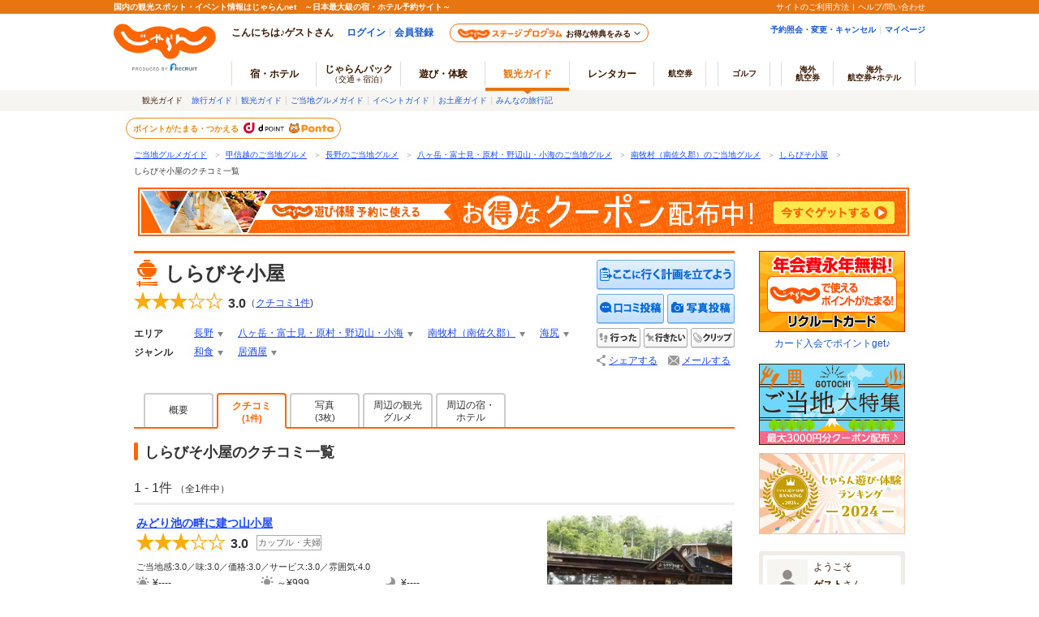

--- FILE ---
content_type: text/html;charset=Windows-31J
request_url: https://www.jalan.net/gourmet/grm_alikejpB001175278/kuchikomi/
body_size: 16604
content:


























	
	
	
		
			
		
	



	
	
	
		
			
		
		
	















	
	
		
		
		
		
		
	


<!DOCTYPE HTML>
<html lang="ja" xmlns:og="http://ogp.me/ns#">
	<head>
<meta charset="Shift_JIS">

<script type="text/javascript">window.inHeadTS=(new Date()).getTime();</script>
<script type="text/javascript" src="/ou/d/cs/common/js/formCheck.js"></script>
<script type="text/javascript" src="/ou/d/cs/common/js/ComGeneralOdk.js"></script>

		<meta name="viewport" content="width=device-width, initial-scale=1">
		<!-- [TDK] -->
		<title>しらびそ小屋のクチコミ一覧 - じゃらんnet</title>
		<meta name="url" content="https://www.jalan.net/gourmet/grm_alikejpB001175278/kuchikomi/">
		<meta name="description" content="しらびそ小屋のクチコミ一覧ページ。「みどり池の畔に建つ山小屋」などのクチコミが集まっています。また、しらびそ小屋周辺のホテル/観光スポット/ご当地グルメ/イベント情報も充実。">
		<meta name="keywords" content="しらびそ小屋,クチコミ,クチコミ一覧,南牧村（南佐久郡）,長野,ご当地,グルメ,じゃらん">
		<!-- [OGP] -->
		<meta property="og:type" content="article">
		<meta property="fb:app_id" content="107227656005262">
		<meta property="og:title" content="しらびそ小屋のクチコミ一覧 - じゃらんnet">
		<meta property="og:url" content="https://www.jalan.net/gourmet/grm_alikejpB001175278/kuchikomi/">
		<meta property="og:image" content="https://www.jalan.net/jalan/img/4/kuchikomi/4694/KXL/bc407_0004694442_1.JPG">
		<meta property="og:description" content="しらびそ小屋のクチコミ一覧ページ。「みどり池の畔に建つ山小屋」やなどのクチコミが集まっています。また、しらびそ小屋周辺のホテル/観光スポット/ご当地グルメ/イベント情報も充実。">
		<!-- [FB] -->
		<script src="https://connect.facebook.net/ja_JP/sdk.js#xfbml=1&version=v2.0&appId=107227656005262"></script>
		<!-- [Twitter Card] -->
		<meta name="twitter:card" content="summary">
		<meta name="twitter:site" content="@jalannet">
		<meta name="twitter:title" content="しらびそ小屋のクチコミ一覧 - じゃらんnet">
		<meta name="twitter:description" content="しらびそ小屋のクチコミ一覧ページ。「みどり池の畔に建つ山小屋」やなどのクチコミが集まっています。また、しらびそ小屋周辺のホテル/観光スポット/ご当地グルメ/イベント情報も充実。">
		<meta name="twitter:image" content="https://www.jalan.net/jalan/img/4/kuchikomi/4694/KXL/bc407_0004694442_1.JPG">
		<!-- [Canonical] -->
		<link rel="canonical" href="https://www.jalan.net/gourmet/grm_alikejpB001175278/kuchikomi/">
		<!-- [prev, next] -->
		
		<!-- [CSS] -->
		<link rel="stylesheet" href="/ou/d/cs/common/css/dynamic.css">
		<link rel="stylesheet" href="/ou/d/cs/pc/css/common_guide.css?update=20250623">
		<link rel="stylesheet" href="/ou/d/cs/pc/css/sidebar_parts.css?update=20251027">
		<link rel="stylesheet" href="/ou/d/cs/pc/css/detail.css?update=20230626">
		<link rel="stylesheet" href="/ou/d/cs/pc/css/pictureModal.css">
		<link rel="stylesheet" href="/ou/d/cs/pc/css/activity_browsingHistory.css?update=20250623">
		<link rel="stylesheet" href="/ou/d/cs/pc/css/around_spots.css">
		<link rel="stylesheet" href="/ou/d/cs/com/oup2200/css/ouw2202_pc.css">
		<!-- [Scripts] -->
		<!--[if lt IE 9]>
		<script src="/ou/d/cs/common/lib/js/jquery-1.11.1.min.js"></script>
	    <![endif]-->
		<!--[if gte IE 9]><!-->
		<script src="/ou/d/cs/common/lib/js/jquery-2.1.1.min.js"></script>
		<!--<![endif]-->
		<script type="text/javascript" src="/ou/d/cs/common/js/asb_api_contengency.js?29482883"></script>
		<script type="text/javascript" src="/ou/d/cs/common/js/asb_api.js?20180625"></script>
		<!-- [JSON-LD] -->
		<script type="application/ld+json">
		[{
		  "@context" : "http://schema.org",
		  "@type" : "Restaurant",
		  "name" : "しらびそ小屋",
		  "image" : "https:\/\/www.jalan.net\/jalan\/img\/4\/kuchikomi\/4694\/KXL\/bc407_0004694442_1.JPG",
		  
		  "description" : "しらびそ小屋のクチコミ一覧ページ。「みどり池の畔に建つ山小屋」などのクチコミが集まっています。また、しらびそ小屋周辺のホテル\/観光スポット\/ご当地グルメ\/イベント情報も充実。",
		  
		  "url" : "https:\/\/www.jalan.net\/gourmet\/grm_alikejpB001175278\/",
		  "address" : {
		    "@type" : "PostalAddress",
		    "addressLocality" : "南牧村（南佐久郡）",
		    "addressRegion" : "長野",
		    "postalCode" : "384-1301"
		  },
		  "aggregateRating" : {
		    "@type" : "AggregateRating",
		    "ratingValue" : "3.0",
		    "ratingCount" : "1"
		  }
			,
		  "review" : [
		  {
		    "@type" : "Review",
		    "author" : {
		      "@type" : "Person",
		      "name" : "イーストウッド",
		      
		      "url" : "https:\/\/www.jalan.net\/user\/mvyhssM61G8gvzMbb67wqrawvJefq8bkntpye4%252BrBHTpTOIr9Fsfu52B%252FwaE%252FjMM\/kankou\/"
		    },
		    "reviewRating" : {
		      "@type" : "Rating",
		      "ratingValue" : "3.0"
		    },
		    "reviewBody" : "みどり池入口から歩き本沢温泉に向かう途中に立ち寄り、昼食をいただきました。名物の厚切りトーストは宿泊者のみという事で注文したのはカレーと中華丼。明らかにレトルトですが、温かいご飯が頂けるだけで十分です。御馳走様でした。"
		  }
		  ]

		}]
		</script>
		<!-- [Screen Vars] -->
		<script id="JKGV" type="application/json">
		{
			"date": "20260121",
			"screenId": "OUW2202",
			"kenCd": "160000",
			"lrgCd": "161600",
			"spotId": "alikejpB001175278",
			"landmarkCd": "",
			"rootCd": "",
			"processId": "",
			"afCd": "",
			"influxKbn": ""
		}
		</script>
		<script language="JavaScript">
			ComSetBasePath("");
		</script>
		<script language="JavaScript">
		/** 再検索 */
		function doReSearch(spotId , influxKbn) {
				var action = ComGetBasePath() + "/gourmet/grm_" + spotId + "/kuchikomi/?influxKbn=" + influxKbn;
				ComSubmit(document.searchForm,action, "");
		}
		/** 並び替え */
		function doSort(resultSort , influxKbn) {
			var e =  document.getElementById("js-detailReviewRefineForm");
			var Sort;
			if(resultSort.slice(0, 1) === 'p'){
				Sort = 'p';
				if(e.elements['resultSort'].value.slice(0, 1) === 'p'){
					if(e.elements['resultSort'].value.slice(1, 2) === 'd'){
						Sort = Sort + 'a';
					}else{
						Sort = Sort + 'd';
					}
				}else{
					Sort = Sort + 'd';
				}
			}else if(resultSort.slice(0, 1) === 'r'){
				Sort = 'r';
				if(e.elements['resultSort'].value.slice(0, 1) === 'r'){
					if(e.elements['resultSort'].value.slice(1, 2) === 'd'){
						Sort = Sort + 'a';
					}else{
						Sort = Sort + 'd';
					}
				}else{
					Sort = Sort + 'd';
				}
			}else if(resultSort.slice(0, 1) === 'v'){
				Sort = 'v';
				if(e.elements['resultSort'].value.slice(0, 1) === 'v'){
					if(e.elements['resultSort'].value.slice(1, 2) === 'd'){
						Sort = Sort + 'a';
					}else{
						Sort = Sort + 'd';
					}
				}else{
					Sort = Sort + 'd';
				}
			}else{
				Sort = resultSort.slice(0, 1) + 'd';
			}

			var action = ComGetBasePath() + "/gourmet/grm_" + e.elements['spotId'].value + "/kuchikomi/?resultSort=" + Sort +"&influxKbn="+ influxKbn;
			ComSubmit(document.searchForm,action, "");
		}
		(function($){
			function init() {
		        var e = "is-current",
		        f = "is-reverse";
		        $(".detailReviewSort_item").each(function() {
		        	var a = $(this);
					var g = a.attr("data-value");
					var h = a.attr("data-value-reverse");
					var i = a.attr("title");
					var j = a.attr("data-title-reverse");
					if('pd' == g){
						a.addClass(e);
						a.attr("title",j);
					}
					if('pd' == h){
						a.addClass(e);
						a.addClass(f);
						a.attr("title",i);
					}
				})
			}
			$(init);
		})(jQuery);
		</script>
	</head>

	<body>
		<form name="ouw2202Form" method="post">
			<input type="hidden" name="screenId" value="OUW2202">
<input type="hidden" name="processId" value="">

			<input type="hidden" name="afCd" value=""/>
			<input type="hidden" name="rootCd" value=""/>
			<input type="hidden" name="reviewRefineCompanion" value="all">
			<input type="hidden" name="reviewRefineMonth" value="all">
			<input type="hidden" name="resultSort" value="pd">
			<input type="hidden" name="influxKbn" value="">
		</form>
		<a name="PAGETOP"></a>
		
		
			
			
			
		




























	<link rel="stylesheet" type="text/css" href="/ou/d/cs/pc/css/global.css" media="all">











	
		
	
	



	
	
	
	
		
	








	
		
			
			
				
			
		
		
			
			
				
			
		
        <script type="text/javascript" src="/js/ComStaticHeader.js?update=20220725"></script>
        <div id="siteHeaderMountPoint"></div>
        <script type="text/javascript">
          HeaderDisp({
            mountPoint: 'siteHeaderMountPoint',
            productId: '7',
            hideGlonavi: false,
            helpLink: 'https://help.jalan.net/s/',
            pontaWebDomain: 'https://point.recruit.co.jp/',
            golfDomain: 'https://golf-jalan.net/',
            loginParam: 'TEMP1=spotId%2BalikejpB001175278%23glonaviKbn%2B7%23exLrgGenreCd%2B02%23agtWebFlg%2B&amp;TEMP4=LEVEL_K&amp;TEMP5=https://www.jalan.net/ou/oup2200/ouw2202.do',
            logoutMode: 0,
            logoutParam: 'rdUrl=https%3A%2F%2Fwww.jalan.net%2Fou%2Foup2200%2Fouw2202.do%3FspotId%3DalikejpB001175278%26glonaviKbn%3D7%26exLrgGenreCd%3D02%26agtWebFlg%3D&tm=20260121142331',
            
            forceUpdateFlg: 0
          });
        </script>
		<div id="header_area">
			<div id="header990">
	

	

	

	

	



<script type="text/javascript">
<!--
function MM_preloadImages() { //v3.0
  var d=document; if(d.images){ if(!d.MM_p) d.MM_p=new Array();
    var i,j=d.MM_p.length,a=MM_preloadImages.arguments; for(i=0; i<a.length; i++)
    if (a[i].indexOf("#")!=0){ d.MM_p[j]=new Image; d.MM_p[j++].src=a[i];}}
}

function MM_swapImgRestore() { //v3.0
  var i,x,a=document.MM_sr; for(i=0;a&&i<a.length&&(x=a[i])&&x.oSrc;i++) x.src=x.oSrc;
}

function MM_findObj(n, d) { //v4.01
  var p,i,x;  if(!d) d=document; if((p=n.indexOf("?"))>0&&parent.frames.length) {
    d=parent.frames[n.substring(p+1)].document; n=n.substring(0,p);}
  if(!(x=d[n])&&d.all) x=d.all[n]; for (i=0;!x&&i<d.forms.length;i++) x=d.forms[i][n];
  for(i=0;!x&&d.layers&&i<d.layers.length;i++) x=MM_findObj(n,d.layers[i].document);
  if(!x && d.getElementById) x=d.getElementById(n); return x;
}

function MM_swapImage() { //v3.0
  var i,j=0,x,a=MM_swapImage.arguments; document.MM_sr=new Array; for(i=0;i<(a.length-2);i+=3)
   if ((x=MM_findObj(a[i]))!=null){document.MM_sr[j++]=x; if(!x.oSrc) x.oSrc=x.src; x.src=a[i+2];}
}

//-->
</script>
		
		<div id="jkgHeader">
			
			
				
				
				
				
				
				
				
				
				
				
				
				
				
				
				
				
				
				
				
			




























<div id="topicpath">
	<ol>
		
			<li>
				
					
						<a href="//www.jalan.net/gourmet/" onClick="javascript:ouComLink('/gourmet/','ouw3881Form');return false;">ご当地グルメガイド</a>
						<span>＞</span>
					
					
				
			</li>
		
		
			<li>
				
					
						<a href="//www.jalan.net/gourmet/pro_004/" onClick="javascript:ouComLink('/gourmet/pro_004/','ouw3881Form');return false;">甲信越のご当地グルメ</a>
						<span>＞</span>
					
					
				
			</li>
		
		
			<li>
				
					
						<a href="//www.jalan.net/gourmet/160000/" onClick="javascript:ouComLink('/gourmet/160000/','ouw3881Form');return false;">長野のご当地グルメ</a>
						<span>＞</span>
					
					
				
			</li>
		
		
			<li>
				
					
						<a href="//www.jalan.net/gourmet/160000/161600/" onClick="javascript:ouComLink('/gourmet/160000/161600/','ouw3881Form');return false;">八ヶ岳・富士見・原村・野辺山・小海のご当地グルメ</a>
						<span>＞</span>
					
					
				
			</li>
		
		
			<li>
				
					
						<a href="//www.jalan.net/gourmet/cit_203050000/" onClick="javascript:ouComLink('/gourmet/cit_203050000/','ouw3881Form');return false;">南牧村（南佐久郡）のご当地グルメ</a>
						<span>＞</span>
					
					
				
			</li>
		
		
			<li>
				
					
						<a href="//www.jalan.net/gourmet/grm_alikejpB001175278/" onClick="javascript:ouComLink('/gourmet/grm_alikejpB001175278/','ouw3881Form');return false;">しらびそ小屋</a>
						<span>＞</span>
					
					
				
			</li>
		
		
			<li>
				
					
					
						しらびそ小屋のクチコミ一覧
					
				
			</li>
		
		
	</ol>
</div>

<script type="application/ld+json">
{
	
	"@context": "http://schema.org",
	"@type": "BreadcrumbList",
	"itemListElement": [
		
			
			{
				"@type": "ListItem",
				"position": 1,
				"item": {
				
					
						
						"@id": "https:\/\/www.jalan.net\/gourmet\/",
					
					
				
				"name": "ご当地グルメガイド"
				}
			}
			
				,
			
		
		
			
			{
				"@type": "ListItem",
				"position": 2,
				"item": {
				
					
						
						"@id": "https:\/\/www.jalan.net\/gourmet\/pro_004\/",
					
					
				
				"name": "甲信越のご当地グルメ"
				}
			}
			
				,
			
		
		
			
			{
				"@type": "ListItem",
				"position": 3,
				"item": {
				
					
						
						"@id": "https:\/\/www.jalan.net\/gourmet\/160000\/",
					
					
				
				"name": "長野のご当地グルメ"
				}
			}
			
				,
			
		
		
			
			{
				"@type": "ListItem",
				"position": 4,
				"item": {
				
					
						
						"@id": "https:\/\/www.jalan.net\/gourmet\/160000\/161600\/",
					
					
				
				"name": "八ヶ岳・富士見・原村・野辺山・小海のご当地グルメ"
				}
			}
			
				,
			
		
		
			
			{
				"@type": "ListItem",
				"position": 5,
				"item": {
				
					
						
						"@id": "https:\/\/www.jalan.net\/gourmet\/cit_203050000\/",
					
					
				
				"name": "南牧村（南佐久郡）のご当地グルメ"
				}
			}
			
				,
			
		
		
			
			{
				"@type": "ListItem",
				"position": 6,
				"item": {
				
					
						
						"@id": "https:\/\/www.jalan.net\/gourmet\/grm_alikejpB001175278\/",
					
					
				
				"name": "しらびそ小屋"
				}
			}
			
				,
			
		
		
			
			{
				"@type": "ListItem",
				"position": 7,
				"item": {
				
					
					
						
						"@id": "https:\/\/www.jalan.net\/gourmet\/grm_alikejpB001175278\/kuchikomi\/",
					
				
				"name": "しらびそ小屋のクチコミ一覧"
				}
			}
			
		
		
	]
}
</script>
<form name="ouw3881Form" method="post">
	<input type="hidden" name="screenId" value="OUW3881">
	<input type="hidden" name="afCd" value=""/>
	<input type="hidden" name="rootCd" value=""/>
</form>


			
			
				
			 











	
		
		
		
			
		
	

	
		
















<script type="text/javascript">
<!--
	if(document.cookie){
		var mstateKey     = 'm_state';
		var mstateValue   = ''
		var mstatePath    = 'path=/';
		if(mstateKey){
			var mstate = mstateKey + '=';
			if(mstateValue === ''){
				expireDate = new Date();
				expireDate.setYear(expireDate.getFullYear()-1);
				var mstateExpires = 'expires='+expireDate.toGMTString();
				document.cookie  = [mstate, mstatePath, mstateExpires].join(';');
			}else{
				mstate += encodeURIComponent(mstateValue);
				document.cookie  = [mstate, mstatePath].join(';');
			}
		}
	}
//-->
</script>

	
	
	
	

	


		</div>
		
		<div style="margin: 10px 0 7px !important;">
   <p><a href="//www.jalan.net/activity/theme/coupon/?ccnt=asb_h105" onclick="sc_customLink('kankouasobi_spot',false,{eVar69:'kankouasobi_spot'});return true;" target="_blank" style="margin:0 5px;"><img src="/kankou/top/pc/images/otoku_coupon_950_60_2.jpg" width="950" height="60" alt="遊び・体験予約に今すぐ使えるお得なクーポン配布中！"></a></p>
</div>


		




</div>
</div>
		<div class="container detail" style="text-align:left;">
			<div class="main">
				
				
					
					
					
					
					
					
					
					
				





































<div id="errMsgArea">
	
</div>

<div class="detailHeader restaurants" id="detailHeader">
			
			<div class="detailHeader-infoArea">
				
					
					
						<p class="detailTitle">しらびそ小屋</p>
					
				
				<div class="detailHeader-ratingArea">
					
						
						
							<div class="rating ratingL rating3-0">
								<span class="starL">
									<span class="starFore star3-0"></span>
									<span class="starBk"></span>
								</span>
								<span class="reviewPoint">3.0</span>
								<span class="reviewCount">（<a href="//www.jalan.net/gourmet/grm_alikejpB001175278/kuchikomi/" onClick="javascript:ouComLink('/gourmet/grm_alikejpB001175278/kuchikomi/','ouw3701Form');$(this).unbind();return false;">クチコミ<b>1</b>件</a>)</span>
							</div>
						
					
				</div>
				<div class="detailHeader-iconArea">
					<ul class="iconMajorTag">
						
					</ul>
					<ul class="iconCompanionTag">
						
						
						
						
						
					</ul>
				</div>
				<div class="detailHeader-categories">
					<dl class="c-area">
						<dt>エリア</dt>
						
							<dd class="dropdown">
								<div class="dropdownCurrent">
									<a href="//www.jalan.net/gourmet/160000/"onClick="javascript:ouComLink('/gourmet/160000/','ouw3701Form');$(this).unbind();return false;">長野</a>
								</div>
								<div class="dropdownList">
									<ul class="categoryList">
										
											
												<li><a href="//www.jalan.net/gourmet/160000/g1_3G004/"onClick="javascript:ouComLink('/gourmet/160000/g1_3G004/','ouw3701Form');$(this).unbind();return false;">長野×和食</a>
												</li>
											
										
										
											
												<li><a href="//www.jalan.net/gourmet/160000/g2_AM279/"onClick="javascript:ouComLink('/gourmet/160000/g2_AM279/','ouw3701Form');$(this).unbind();return false;">長野×居酒屋</a>
												</li>
											
										
									</ul>
								</div>
							</dd>
						
						
							<dd class="dropdown">
								<div class="dropdownCurrent">
									<a href="//www.jalan.net/gourmet/160000/161600/"onClick="javascript:ouComLink('/gourmet/160000/161600/','ouw3701Form');$(this).unbind();return false;">八ヶ岳・富士見・原村・野辺山・小海</a>
								</div>
								<div class="dropdownList">
									<ul class="categoryList">
										
											
												<li><a href="//www.jalan.net/gourmet/160000/161600/g1_3G004/"onClick="javascript:ouComLink('/gourmet/160000/161600/g1_3G004/','ouw3701Form');$(this).unbind();return false;">八ヶ岳・富士見・原村・野辺山・小海×和食</a>
												</li>
											
										
										
											
												<li><a href="//www.jalan.net/gourmet/160000/161600/g2_AM279/"onClick="javascript:ouComLink('/gourmet/160000/161600/g2_AM279/','ouw3701Form');$(this).unbind();return false;">八ヶ岳・富士見・原村・野辺山・小海×居酒屋</a>
												</li>
											
										
									</ul>
								</div>
							</dd>
						
						
							<dd class="dropdown">
								<div class="dropdownCurrent">
									<a href="//www.jalan.net/gourmet/cit_203050000/"onClick="javascript:ouComLink('/gourmet/cit_203050000/','ouw3701Form');$(this).unbind();return false;">南牧村（南佐久郡）</a>
								</div>
								<div class="dropdownList">
									<ul class="categoryList">
										
											
												<li><a href="//www.jalan.net/gourmet/cit_203050000/g1_3G004/"onClick="javascript:ouComLink('/gourmet/cit_203050000/g1_3G004/','ouw3701Form');$(this).unbind();return false;">南牧村（南佐久郡）×和食</a>
												</li>
											
										
										
											
												<li><a href="//www.jalan.net/gourmet/cit_203050000/g2_AM279/"onClick="javascript:ouComLink('/gourmet/cit_203050000/g2_AM279/','ouw3701Form');$(this).unbind();return false;">南牧村（南佐久郡）×居酒屋</a>
												</li>
											
										
									</ul>
								</div>
							</dd>
						
						
							<dd class="dropdown">
								<div class="dropdownCurrent">
									<a href="//www.jalan.net/gourmet/tow_203050002/"onClick="javascript:ouComLink('/gourmet/tow_203050002/','ouw3701Form');$(this).unbind();return false;">海尻</a>
								</div>
								<div class="dropdownList">
									<ul class="categoryList">
										
											
												<li><a href="//www.jalan.net/gourmet/tow_203050002/g1_3G004/"onClick="javascript:ouComLink('/gourmet/tow_203050002/g1_3G004/','ouw3701Form');$(this).unbind();return false;">海尻×和食</a>
												</li>
											
										
										
											
												<li><a href="//www.jalan.net/gourmet/tow_203050002/g2_AM279/"onClick="javascript:ouComLink('/gourmet/tow_203050002/g2_AM279/','ouw3701Form');$(this).unbind();return false;">海尻×居酒屋</a>
												</li>
											
										
									</ul>
								</div>
							</dd>
						
					</dl>
					<dl class="c-genre">
						<dt>ジャンル</dt>
						
							<dd class="genreContents">
								
									<ul>

									<li class="dropdown">
										<div class="dropdownCurrent">
											<a href="//www.jalan.net/gourmet/g1_3G004/"onClick="javascript:ouComLink('/gourmet/g1_3G004/','ouw3701Form');$(this).unbind();return false;">和食</a>
										</div>
										<div class="dropdownList">
											<ul class="categoryList">
												
													<li><a href="//www.jalan.net/gourmet/160000/g1_3G004/"onClick="javascript:ouComLink('/gourmet/160000/g1_3G004/','ouw3701Form');$(this).unbind();return false;">和食×長野</a>
													</li>
												
												
													<li><a href="//www.jalan.net/gourmet/160000/161600/g1_3G004/"onClick="javascript:ouComLink('/gourmet/160000/161600/g1_3G004/','ouw3701Form');$(this).unbind();return false;">和食×八ヶ岳・富士見・原村・野辺山・小海</a>
													</li>
												
												
													<li><a href="//www.jalan.net/gourmet/cit_203050000/g1_3G004/"onClick="javascript:ouComLink('/gourmet/cit_203050000/g1_3G004/','ouw3701Form');$(this).unbind();return false;">和食×南牧村（南佐久郡）</a>
													</li>
												
												
													<li><a href="//www.jalan.net/gourmet/tow_203050002/g1_3G004/"onClick="javascript:ouComLink('/gourmet/tow_203050002/g1_3G004/','ouw3701Form');$(this).unbind();return false;">和食×海尻</a>
													</li>
												
											</ul>
										</div>
									</li>
									<li class="dropdown">
										<div class="dropdownCurrent">
											<a href="//www.jalan.net/gourmet/g2_AM279/"onClick="javascript:ouComLink('/gourmet/g2_AM279/','ouw3701Form');$(this).unbind();return false;">居酒屋</a>
										</div>
										<div class="dropdownList">
											<ul class="categoryList">
												
													<li><a href="//www.jalan.net/gourmet/160000/g2_AM279/"onClick="javascript:ouComLink('/gourmet/160000/g2_AM279/','ouw3701Form');$(this).unbind();return false;">居酒屋×長野</a>
													</li>
												
												
													<li><a href="//www.jalan.net/gourmet/160000/161600/g2_AM279/"onClick="javascript:ouComLink('/gourmet/160000/161600/g2_AM279/','ouw3701Form');$(this).unbind();return false;">居酒屋×八ヶ岳・富士見・原村・野辺山・小海</a>
													</li>
												
												
													<li><a href="//www.jalan.net/gourmet/cit_203050000/g2_AM279/"onClick="javascript:ouComLink('/gourmet/cit_203050000/g2_AM279/','ouw3701Form');$(this).unbind();return false;">居酒屋×南牧村（南佐久郡）</a>
													</li>
												
												
													<li><a href="//www.jalan.net/gourmet/tow_203050002/g2_AM279/"onClick="javascript:ouComLink('/gourmet/tow_203050002/g2_AM279/','ouw3701Form');$(this).unbind();return false;">居酒屋×海尻</a>
													</li>
												
											</ul>
										</div>
									</li>

									</ul>
								
							</dd>
						
					</dl>
				</div>
			</div>
			
			
			
			<div class="detailHeader-btnArea">
			
			
				
				<ul>

					
						
							
							
								
								
								<li class="btnPlanningSpot"><a href="https://www.jalan.net/ji/pc/jit6001Login.do?TEMP1=screenId%2bOUW3701%23afCd%2b%23rootCd%2b%23idList%5B0%5D%2BalikejpB001175278%2C4%23ccnt%2B&amp;TEMP4=LEVEL_K&amp;TEMP5=https://www.jalan.net/ou/oup2500/ouw2513.do" onclick ="javascript:return false;">ここに行く計画を立てよう</a></li>
							
						
					

					

					
						
						
							<li class="btn btnReviewEntryLB"><a href="https://www.jalan.net/ji/pc/jit6001Login.do?TEMP1=timeMillis%2b1768973011505%23screenId%2bOUW3701%23afCd%2b%23rootCd%2b%23odkType%2b1%23kuchikomiRootCd%2b3%23spotId%2balikejpB001175278%23tabKbn%2b20%23goKbn%2b%23planId%2b&amp;TEMP4=LEVEL_K&amp;TEMP5=odkuchikomi">クチコミを投稿する</a></li>
						
					
					<li class="btn btnPhotoEntryLB"><a href="https://www.jalan.net/ji/pc/jit6001Login.do?TEMP1=timeMillis%2b1768973011505%23screenId%2bOUW3701%23afCd%2b%23rootCd%2b%23odkType%2b1%23kuchikomiRootCd%2b3%23spotId%2balikejpB001175278%23tabKbn%2b20%23goKbn%2b%23planId%2b&amp;TEMP4=LEVEL_K&amp;TEMP5=odphoto">写真を投稿する</a></li>
					
						
						
							<li class="btnWentSpot" data-editkbn="1" data-odktype="1" data-spoteventid="alikejpB001175278" data-bookmarktype="1" data-rootCd="" data-afCd="" data-screenId="OUW3701" data-transitUrl="/gourmet/grm_alikejpB001175278/kuchikomi/" onclick="javascript:doWannagoWentCom($(this));return false;"><span>行った</span></li>
						
						
						
							<li class="btnWannagoSpot" data-editkbn="1" data-odktype="1" data-spoteventid="alikejpB001175278" data-bookmarkType="2" data-rootCd="" data-afCd="" data-screenId="OUW3701" data-transitUrl="/gourmet/grm_alikejpB001175278/kuchikomi/" onclick="javascript:doWannagoWentCom($(this));return false;"><span>行きたい</span></li>
						
						
						
						
						<li class="btnClipSpot">
							<a onclick="javascript:doClipKanko($(this));return false;" data-spoteventid="alikejpB001175278"  data-odktype="1" data-editkbn="1" data-page="" ><span>クリップ</span></a>
						</li>
						
						
						<li class="btnShareEntry">
							<ul class="detailHeader-btnS">
<!--[if lt IE 9]>
<style type="text/css">
.detailHeader .detailHeader-btnArea .detailHeader-btnS .btnMail {
    margin-left: 0;
}
</style>
<![endif]-->
<!--[if gte IE 9]><!-->
								
									
									
										<li class="btnShare" data-idName="snsShare3" data-dispPattern="3" data-scrollFlg="0" data-pictUrl="" data-pageUrl="https://www.jalan.net/gourmet/grm_alikejpB001175278/" data-hatenaFlg="1" data-facebookFlg="1" data-twitterFlg="1" data-googlePlusoneFlg="1" data-hatenaParam="" data-facebookParam="" data-ownURLEncoded="" data-htmlTitleEncoded=""><a href="#">シェアする</a>
										</li>
									
								
<!--<![endif]-->
								<li class="btnMail"><span data-open-url="https://www.jalan.net/ou/oup5000/ouw5001Init.do?afCd=&rootCd=&screenId=OUW3701&spotId=alikejpB001175278" data-open-option="toolbar=no,status=no,location=no,directories=no,menubar=no,scrollbars=yes,resizable=yes,width=700,height=640" target="mail">メールする</span>
								</li>
							</ul>
						</li>
					
				</ul>
			</div>
</div>



<ul class="detailTabs" id="detailTabs">
		
			
			
				<li><span><a href="//www.jalan.net/gourmet/grm_alikejpB001175278/"onClick="javascript:ouComLink('/gourmet/grm_alikejpB001175278/','ouw3701Form');$(this).unbind();return false;">概要</a></span></li>
			
		
		
		
			
				
					<li class="active"><span class="tab2Line">クチコミ<br><span class="count">(1件)</span></span></li>
				
				
			
		
		
			
				
				
					<li><span class="tab2Line"><a href="//www.jalan.net/gourmet/grm_alikejpB001175278/photo/"onClick="javascript:ouComLink('/gourmet/grm_alikejpB001175278/photo/','ouw3701Form');$(this).unbind();return false;">写真<br><span class="count">(3枚)</span></a></span></li>
				
			
		
		
			
			
				
					
						
						
							
								
								<li><span class="tab2Line"><a href="//www.jalan.net/gourmet/grm_alikejpB001175278/spot/?ccnt=kankoutab_spotdetail" onClick="javascript:ouComLink('/gourmet/grm_alikejpB001175278/spot/?ccnt=kankoutab_spotdetail','ouw3701Form');$(this).unbind();return false;">周辺の観光<br>グルメ</a></span></li>
								
								
								
								
							
						
					
				
				
					
						
						
							<li><span class="tab2Line"><a href="//www.jalan.net/gourmet/grm_alikejpB001175278/yad/?ccnt=yadtab_spotdetail" onClick="javascript:ouComLink('/gourmet/grm_alikejpB001175278/yad/?ccnt=yadtab_spotdetail','ouw3701Form');$(this).unbind();return false;">周辺の宿・<br>ホテル</a></span></li>
						
					
				
			
		
		
		
</ul>


<form name="ouw3701Form" method="post">
	<input type="hidden" name="screenId" value="OUW3701">
<input type="hidden" name="processId" value="">

		<input type="hidden" name="afCd" value=""/>
		<input type="hidden" name="rootCd" value=""/>
		<input type="hidden" name="asobi" value=""/>
		<input type="hidden" name="influxKbn" value=""/>
	</form>

<script language="JavaScript">
	function doWannagoWentCom($targetNode) {
		var bookmarkType = $targetNode.attr('data-bookmarktype');
        if (bookmarkType == '1') {
        	sc_customLink('spotDetail_goneBtn','','');
        } else if (bookmarkType == '2') {
        	sc_customLink('spotDetail_wannagoBtn','','');
        }
		var editKbn = $targetNode.attr("data-editkbn");
		var transitUrl = location.href;
		var result = window.ODK.Api.fn.callWentWishKankouApi($targetNode, transitUrl);
		result.done(function(data) {
            // 編集区分の切り替え
            if (editKbn == '1') {
                $targetNode.attr('data-editkbn','2')
            } else if (editKbn == '2') {
                $targetNode.attr('data-editkbn','1')
            }
            // ボタン表示の切り替え
            if (bookmarkType == '1') {
                if (editKbn == '1') {
                    $targetNode.attr('class','btnWentSpotCurrent')
                } else if (editKbn == '2') {
                    $targetNode.attr('class','btnWentSpot')
                }
            } else if (bookmarkType == '2') {
                if (editKbn == '1') {
                    $targetNode.attr('class','btnWannagoSpotCurrent')
                } else if (editKbn == '2') {
                    $targetNode.attr('class','btnWannagoSpot')
                }
            }

			// 右エリア地図にマーカー設置
			if (!(typeof(window.OUW3851MAP) === 'undefined') && editKbn == '1') {
				window.OUW3851MAP.fn.addMarker($targetNode, data);
			}
		})

		result.fail(function(data) {
            for(var i=0; i < data.errors.length; i++) {
				// 失敗時処理
				// 既に登録済みの場合
				if (data.errors[i].code == 'W_MOU5269') {
	                // 登録済みの場合、区分とボタン表示のみ選択中に修正
	                $targetNode.attr('data-editkbn','2')
	                if (bookmarkType == '1') {
	                    $targetNode.attr('class','btnWentSpotCurrent')
	                } else if (bookmarkType == '2') {
	                    $targetNode.attr('class','btnWannagoSpotCurrent')
	                }
				} else if (data.errors[i].code == 'W_MOU5270') {
	                // 未登録の場合、区分とボタン表示のみ未選択に修正
	                $targetNode.attr('data-editkbn','1')
	                if (bookmarkType == '1') {
	                    $targetNode.attr('class','btnWentSpot')
	                } else if (bookmarkType == '2') {
	                    $targetNode.attr('class','btnWannagoSpot')
	                }
				}
			}
		})

		result.always(function(data) {
			// 常に行う処理
		});
	}

	function doClipKanko($targetNode) {

        sc_customLink('spotDetail_clipBtn','','');

		var editKbn = $targetNode.attr("data-editkbn");
		var result = window.ODK.Api.fn.callClipKankouApi($targetNode);
		result.done(function(data) {
			// 成功時処理
			if(editKbn === 1 || editKbn === "1") {
				// 登録の場合
				 $targetNode.parents('li.btnClipSpot').before('<li class="btnClipSpotCurrent"><span>クリップ</span>');
				 $targetNode.parents('li.btnClipSpot').remove();
			}
		})

		result.fail(function(data) {
			// 失敗時処理
			// 登録数が最大登録件数を超える場合はアラート表示
			var ignore = window.ODK.Api.fn.showErrorMessage(data);
			// 既に登録済みの場合
			if(!ignore && (editKbn === 1 || editKbn === "1")) {
				 $targetNode.parents('li.btnClipSpot').before('<li class="btnClipSpotCurrent"><span>クリップ</span>');
				 $targetNode.parents('li.btnClipSpot').remove();
			}
		})
		result.always(function(data) {
			// 常に行う処理
		});
	}
</script>
<script src="/ou/d/cs/common/js/odk_api.js" charset="Shift_JIS"></script>
<script src="/ou/d/cs/common/js/browsingHistory.js?20180625" charset="Shift_JIS"></script>
<script>
var bHistory = function(){
	return setBrowsingHistory("alikejpB001175278", 3 ,11);
};
</script>

				
				<!-- review-area -->
				<div class="reviewArea" id="reviewArea">
					<h1 class="basicTitle">しらびそ小屋のクチコミ一覧</h1>
					
					<div class="listHeader">
						
							<p class="countArea">
								1 -
								1件
								<span>（全1件中）</span>
							</p>
						
						
					</div>
					<ul class="cassetteList-review cassetteList-review-02">
						
							
							
							
							
								<li>
							
							
								<div class="item-listContents">
									<div class="item-info">
										
											<p class="item-title"><a href="//www.jalan.net/gourmet/grm_alikejpB001175278/kuchikomi/0004694442/"
											onClick="javascript:ouComLink('/gourmet/grm_alikejpB001175278/kuchikomi/0004694442/','ouw2202Form');return false;">みどり池の畔に建つ山小屋</a></p>
										
										
											<div class="rating ratingL rating3-0">
												<span class="starL">
												<span class="starFore star3-0"></span>
												<span class="starBk"></span>
												</span>
												<span class="reviewPoint">3.0</span>
											</div>
										
										
											
												<ul class="iconCompanionTag">
													<li>カップル・夫婦</li>
												</ul>
											
											
										
										<p class="gourmetRatings">
											
												ご当地感:3.0／味:3.0／価格:3.0／サービス:3.0／雰囲気:4.0
											
										</p>
										
											<ul class="gourmetPrices">
												<li class="breakfast">
												
													
													
													
													
													
													
													
													
													
													
													
													
													
													&yen;----
												
												</li>
												<li class="lunch">
												
													
													～&yen;999
													
													
													
													
													
													
													
													
													
													
													
													
												
												</li>
												<li class="dinner">
												
													
													
													
													
													
													
													
													
													
													
													
													
													
													&yen;----
												
												</li>
											</ul>
										
										
											<div class="item-reviewText">
												<div class="item-reviewTextInner item-reviewLabel"><span>みどり池入口から歩き本沢温泉に向かう途中に立ち寄り、昼食をいただきました。名物の厚切りトーストは宿泊者のみという事で注文したのはカレーと中華丼。明らかにレトルトですが、温かいご飯が頂けるだけで十分です。御馳走様でした。</span></div>
											</div>
										
										<ul class="item-reviewDetail">
											
												<li>行った時期：2018年5月</li>
											
											
												<li>混雑具合：空いていた</li>
											
											
												<li>滞在時間：1時間未満</li>
											
											
											
											
											<li>投稿日：2019年1月30日</li>
										</ul>
									</div>
									
										<div class="item-reviewText-photo">
											
												
												
													<picture class="item-mainImg lazyload__option jsc-pictureModal__reviewTrigger">
														<source data-srcset="//cdn.jalan.jp/jalan/img/4/kuchikomi/4694/KM/bc407_0004694442_1.webp" type="image/webp"><source data-srcset="//cdn.jalan.jp/jalan/img/4/kuchikomi/4694/KM/bc407_0004694442_1.JPG"><img src="https://cdn.jalan.jp/ou/d/cs/common/image/lazyload_dummy.gif" data-src="//cdn.jalan.jp/jalan/img/4/kuchikomi/4694/KM/bc407_0004694442_1.JPG" alt="イーストウッドさんのしらびそ小屋への投稿写真1" width="228" height="171" class="lazyload" data-pict-idx="0" data-kuchikomi-id="0004694442" data-odk-id="0000852767">
													</picture>
												
												
												
												
											
												
												
												<ul class="item-thumbs">
												
													<li>
														<picture class="lazyload__option jsc-pictureModal__reviewTrigger">
															<source data-srcset="//cdn.jalan.jp/jalan/img/4/kuchikomi/4694/KXS/bc407_0004694442_2.webp" type="image/webp"><source data-srcset="//cdn.jalan.jp/jalan/img/4/kuchikomi/4694/KXS/bc407_0004694442_2.JPG"><img src="https://cdn.jalan.jp/ou/d/cs/common/image/lazyload_dummy.gif" data-src="//cdn.jalan.jp/jalan/img/4/kuchikomi/4694/KXS/bc407_0004694442_2.JPG" alt="イーストウッドさんのしらびそ小屋への投稿写真2" width="74" height="56" class="lazyload" data-pict-idx="1" data-kuchikomi-id="0004694442" data-odk-id="0000852767">
														</picture>
													</li>
												
												
											
												
												
												
												
													<li>
														<picture class="lazyload__option jsc-pictureModal__reviewTrigger">
															<source data-srcset="//cdn.jalan.jp/jalan/img/4/kuchikomi/4694/KXS/bc407_0004694442_3.webp" type="image/webp"><source data-srcset="//cdn.jalan.jp/jalan/img/4/kuchikomi/4694/KXS/bc407_0004694442_3.JPG"><img src="https://cdn.jalan.jp/ou/d/cs/common/image/lazyload_dummy.gif" data-src="//cdn.jalan.jp/jalan/img/4/kuchikomi/4694/KXS/bc407_0004694442_3.JPG" alt="イーストウッドさんのしらびそ小屋への投稿写真3" width="74" height="56" class="lazyload" data-pict-idx="2" data-kuchikomi-id="0004694442" data-odk-id="0000852767">
														</picture>
													</li>
												
												
													</ul>
													
												
											
										</div>
									
									<div class="item-user">
										<p class="item-userThumb lazyload__option">
											
											
											
												<img src="https://cdn.jalan.jp/ou/d/cs/common/image/lazyload_dummy.gif" data-src="https://cdn.jalan.jp/ou/d/cs/pc/image/nophoto_user_small.png" width="30" height="30" alt="イーストウッドさん" class="lazyload" />
											
											
										</p>
										
										
										
										
											<p class="item-name iconMedal-bronze">
												
												
												
													<span class="tsuuTag">自然ツウ</span>
												
												
												
												
													<a href="https://www.jalan.net/user/JFI0019171EEG/mypage/"/>イーストウッドさん</a>
												
												
												
												<span>男性／50代</span>
											</p>
										
										
										
										
										
									</div>
									<div class=item-kuchikomi-ref>
										このクチコミは参考になりましたか？<span class="item-count"><span>1</span></span><span class="btn btnKuchiLike" data-kuchikomi-mode="1"  data-kuchikomi-id="0004694442">はい</span>
									</div>
								</div>
							</li>
						
					</ul>
					
						<div class="pager">
							
							<p class="pagerLinks">
								
							</p>
						</div>
					
					
					<div class="jsc-activityBrowsingHistory"></div>
					<div class="mT40">
						<h2 class="basicTitle">しらびそ小屋のクチコミ・写真を投稿する</h2>
						<ul class="btnArea mT20">
							<li class="btn btnReviewEntry">
								<a href="https://www.jalan.net/ji/pc/jit6001Login.do?TEMP1=afCd%2b%23rootCd%2b%23screenId%2bOUW2202%23odkType%2b1%23kuchikomiRootCd%2b3%23spotId%2balikejpB001175278&TEMP4=LEVEL_K&TEMP5=odkuchikomi"
								onClick="javascript:ouComLink('/ji/pc/jit6001Login.do?TEMP1=afCd%2b%23rootCd%2b%23screenId%2bOUW2202%23odkType%2b1%23kuchikomiRootCd%2b3%23spotId%2balikejpB001175278&TEMP4=LEVEL_K&TEMP5=odkuchikomi','ouw2202Form')">クチコミを投稿する</a>
							</li>
							<li class="btn btnPhotoEntry">
								<a href="https://www.jalan.net/ji/pc/jit6001Login.do?TEMP1=afCd%2b%23rootCd%2b%23screenId%2bOUW2202%23odkType%2b1%23kuchikomiRootCd%2b3%23spotId%2balikejpB001175278&TEMP4=LEVEL_K&TEMP5=odphoto"
								onClick="javascript:ouComLink('/ji/pc/jit6001Login.do?TEMP1=afCd%2b%23rootCd%2b%23screenId%2bOUW2202%23odkType%2b1%23kuchikomiRootCd%2b3%23spotId%2balikejpB001175278&TEMP4=LEVEL_K&TEMP5=odphoto','ouw2202Form')">写真を投稿する</a>
							</li>
						</ul>
					</div>
				</div>
				<!-- /review-area -->
				
				
					
					
					
					
					
				





















	
		<div class="relatedList spots recommendCassette--related" id="relatedList-spots">
			<h2 class="subTitle">しらびそ小屋周辺のおすすめ観光スポット</h2>
			<ul class="recommendCassetteList--related recommendCassette__list">
				
					<li class="item recommendCassette__item">
						
						<picture class="recommendCassette__image lazyload__option">
							
								
								
								
									
									
										<source data-srcset="//cdn.jalan.jp/jalan/img/7/kuchikomi/0337/KM/f2810_0000337027.webp" type="image/webp"><source data-srcset="//cdn.jalan.jp/jalan/img/7/kuchikomi/0337/KM/f2810_0000337027.jpg"><img src="https://cdn.jalan.jp/ou/d/cs/common/image/lazyload_dummy.gif" data-src="//cdn.jalan.jp/jalan/img/7/kuchikomi/0337/KM/f2810_0000337027.jpg" alt="Bebasさんの南牧村への投稿写真1" width="172" height="129" class="lazyload">
									
								
								
							
						</picture>
						<div class="recommendCassette__info">
							
								<p class="recommendCassette__distance">目安距離<span>約1.5km</span>(徒歩約20分)</p>
							
							
							
							
								<h3 class="recommendCassette__name"><a href="//www.jalan.net/kankou/spt_20305ac2100160878/?partsScreenId=OUW3131" onClick="javascript:ouComLink('/kankou/spt_20305ac2100160878/?partsScreenId=OUW3131','ouw3131Form');return false;">南牧村</a></h3>
							
							
							<p class="recommendCassette__categories">
								南牧村（南佐久郡）海尻／動物園・植物園
							</p>
							
								<ul class="recommendCassette__tags">
									<li class="tagSpots"><span>王道</span></li>
								</ul>
							
							<div class="recommendCassette__review">
								
									
									
										
										<span class="reviewPoint">4.3</span>
										<span class="starS star43"></span>
										<span class="reviewCount">(<a href="//www.jalan.net/kankou/spt_20305ac2100160878/kuchikomi/" onClick="javascript:ouComLink('/kankou/spt_20305ac2100160878/kuchikomi/','ouw3131Form');return false;">40件</a>)</span>
									
								
							</div>
							
								<div class="recommendCassette__reviewText">
									<p>長野県の「南牧村」は「みなみまきむら」と読みますが、すぐ近くの群馬県の「南牧村」は「なんも...</p>
									<span>by まっさんさん</span>
								</div>
							
						</div>
					</li>
				
					<li class="item recommendCassette__item">
						
						<picture class="recommendCassette__image lazyload__option">
							
								
								
								
									
									
										<source data-srcset="//cdn.jalan.jp/jalan/img/2/kuchikomi/4972/KM/cc5e1_0004972270_2.webp" type="image/webp"><source data-srcset="//cdn.jalan.jp/jalan/img/2/kuchikomi/4972/KM/cc5e1_0004972270_2.jpeg"><img src="https://cdn.jalan.jp/ou/d/cs/common/image/lazyload_dummy.gif" data-src="//cdn.jalan.jp/jalan/img/2/kuchikomi/4972/KM/cc5e1_0004972270_2.jpeg" alt="まさとんちんさんの本沢温泉への投稿写真1" width="172" height="129" class="lazyload">
									
								
								
							
						</picture>
						<div class="recommendCassette__info">
							
								<p class="recommendCassette__distance">目安距離<span>約9.3km</span></p>
							
							
							
							
								<h3 class="recommendCassette__name"><a href="//www.jalan.net/kankou/spt_20305cd2112093283/?partsScreenId=OUW3131" onClick="javascript:ouComLink('/kankou/spt_20305cd2112093283/?partsScreenId=OUW3131','ouw3131Form');return false;">本沢温泉</a></h3>
							
							
							<p class="recommendCassette__categories">
								南牧村（南佐久郡）海尻／健康ランド・スーパー銭湯
							</p>
							
							<div class="recommendCassette__review">
								
									
									
										
										<span class="reviewPoint">4.8</span>
										<span class="starS star48"></span>
										<span class="reviewCount">(<a href="//www.jalan.net/kankou/spt_20305cd2112093283/kuchikomi/" onClick="javascript:ouComLink('/kankou/spt_20305cd2112093283/kuchikomi/','ouw3131Form');return false;">16件</a>)</span>
									
								
							</div>
							
								<div class="recommendCassette__reviewText">
									<p>本沢温泉の朝食です。こけももジュース（３００円）も頼みました。
ジュースは、すごく酸っぱか...</p>
									<span>by マイＢＯＯさん</span>
								</div>
							
						</div>
					</li>
				
					<li class="item recommendCassette__item">
						
						<picture class="recommendCassette__image lazyload__option">
							
								
								
								
									
									
										<source data-srcset="//cdn.jalan.jp/jalan/img/4/kuchikomi/4204/KM/18632_0004204424_1.webp" type="image/webp"><source data-srcset="//cdn.jalan.jp/jalan/img/4/kuchikomi/4204/KM/18632_0004204424_1.jpg"><img src="https://cdn.jalan.jp/ou/d/cs/common/image/lazyload_dummy.gif" data-src="//cdn.jalan.jp/jalan/img/4/kuchikomi/4204/KM/18632_0004204424_1.jpg" alt="アクセルゼンカイさんの八ヶ岳高原カントリークラブへの投稿写真1" width="172" height="129" class="lazyload">
									
								
								
							
						</picture>
						<div class="recommendCassette__info">
							
								<p class="recommendCassette__distance">目安距離<span>約3.5km</span></p>
							
							
							
							
								<h3 class="recommendCassette__name"><a href="//www.jalan.net/kankou/spt_20305ca3442027362/?partsScreenId=OUW3131" onClick="javascript:ouComLink('/kankou/spt_20305ca3442027362/?partsScreenId=OUW3131','ouw3131Form');return false;">八ヶ岳高原カントリークラブ</a></h3>
							
							
							<p class="recommendCassette__categories">
								南牧村（南佐久郡）海尻／その他スポーツ・フィットネス
							</p>
							
							<div class="recommendCassette__review">
								
									
									
										
										<span class="reviewPoint">4.3</span>
										<span class="starS star43"></span>
										<span class="reviewCount">(<a href="//www.jalan.net/kankou/spt_20305ca3442027362/kuchikomi/" onClick="javascript:ouComLink('/kankou/spt_20305ca3442027362/kuchikomi/','ouw3131Form');return false;">3件</a>)</span>
									
								
							</div>
							
								<div class="recommendCassette__reviewText">
									<p>会社の同僚たちと一緒に行ってきました。起伏がちょうどよく、コースレイアウトも自分好みだった...</p>
									<span>by アクセルゼンカイさん</span>
								</div>
							
						</div>
					</li>
				
					<li class="item recommendCassette__item">
						
						<picture class="recommendCassette__image lazyload__option">
							
								
								
									<img src="https://cdn.jalan.jp/ou/d/cs/common/image/lazyload_dummy.gif" data-src="https://cdn.jalan.jp/ou/d/cs/common/image/nophoto.svg" alt="" width="172" height="129" class="lazyload">
								
							
						</picture>
						<div class="recommendCassette__info">
							
								<p class="recommendCassette__distance">目安距離<span>約3.5km</span></p>
							
							
							
							
								<h3 class="recommendCassette__name"><a href="//www.jalan.net/kankou/spt_20305ca3442101708/?partsScreenId=OUW3131" onClick="javascript:ouComLink('/kankou/spt_20305ca3442101708/?partsScreenId=OUW3131','ouw3131Form');return false;">八ヶ岳カントリークラブ</a></h3>
							
							
							<p class="recommendCassette__categories">
								南牧村（南佐久郡）海尻／その他スポーツ・フィットネス
							</p>
							
							<div class="recommendCassette__review">
								
									
										<span class="reviewPoint">-.-</span>
										<span class="starS star0"></span>
										<span class="reviewCount">(0件)</span>
									
									
								
							</div>
							
						</div>
					</li>
				
			</ul>
			<p class="recommendCassetteList__moreLink"><a href="//www.jalan.net/gourmet/grm_alikejpB001175278/spot/" onClick="javascript:ouComLink('/gourmet/grm_alikejpB001175278/spot/','ouw3131Form');return false;">観光スポットをもっとみる</a></p>
		</div>
	

	<form name="ouw3131Form" method="post">
	<input type="hidden" name="screenId" value="OUW3131">
<input type="hidden" name="processId" value="">

		<input type="hidden" name="afCd" value=""/>
		<input type="hidden" name="rootCd" value=""/>
		<input type="hidden" name="influxKbn" value=""/>
	</form>

				
				
				
					
					
					
					
					
				

















	
	<form name="ouw3321Form" method="post">
	<input type="hidden" name="screenId" value="OUW3321">
<input type="hidden" name="processId" value="">

		<input type="hidden" name="afCd" value=""/>
		<input type="hidden" name="rootCd" value=""/>
		<input type="hidden" name="influxKbn" value=""/>
	</form>

				
				
				
					
					
					
					
					
				











	
		<div class="relatedList hotels recommendCassette--related" id="relatedList-hotels">
			<h2 class="subTitle">しらびそ小屋周辺のホテル</h2>
			<ul class="recommendCassetteList--related recommendCassette__list">
				
					<li class="item recommendCassette__item">
						<picture class="recommendCassette__image lazyload__option">
							
								
								
									
									<img src="https://cdn.jalan.jp/ou/d/cs/common/image/lazyload_dummy.gif" data-src="https://cdn.jalan.jp/jalan/images/pictM/Y5/Y312965/Y312965515.jpg" alt="八ヶ岳グレイスホテルの写真" width="172" height="129" class="lazyload">
								
							
						</picture>
						<div class="recommendCassette__info">
							
							
							
								<h3 class="recommendCassette__name"><a href="//www.jalan.net/yad312965/" onClick="javascript:ouComLink('/yad312965/','ouw3411Form');return false;"  class="basicLink">八ヶ岳グレイスホテル</a></h3>
							
							
							
								<p class="recommendCassette__categories">
									野辺山・小海
								</p>
							
							<div class="recommendCassette__review">
								
									
									
										
										<span class="reviewPoint">4.5</span>
										<span class="starS star45"></span>
										<span class="reviewCount">(<a href="//www.jalan.net/yad312965/kuchikomi/" onClick="javascript:ouComLink('/yad312965/kuchikomi/','ouw3411Form');return false;"  class="linkText">71件</a>)</span>
									
								
							</div>
							
								<p class="recommendCassette__hotelText">星空が人気の宿日本一★全室八ヶ岳を一望！山梨県と長野県の県境</p>
							
						</div>
					</li>
				
					<li class="item recommendCassette__item">
						<picture class="recommendCassette__image lazyload__option">
							
								
								
									
									<img src="https://cdn.jalan.jp/ou/d/cs/common/image/lazyload_dummy.gif" data-src="https://cdn.jalan.jp/jalan/images/pictM/Y8/Y312658/Y312658053.jpg" alt="富士見高原　ホテル八峯苑鹿の湯の写真" width="172" height="129" class="lazyload">
								
							
						</picture>
						<div class="recommendCassette__info">
							
							
							
								<h3 class="recommendCassette__name"><a href="//www.jalan.net/yad312658/" onClick="javascript:ouComLink('/yad312658/','ouw3411Form');return false;"  class="basicLink">富士見高原　ホテル八峯苑鹿の湯</a></h3>
							
							
							
								<p class="recommendCassette__categories">
									原村・富士見
								</p>
							
							<div class="recommendCassette__review">
								
									
									
										
										<span class="reviewPoint">4.4</span>
										<span class="starS star44"></span>
										<span class="reviewCount">(<a href="//www.jalan.net/yad312658/kuchikomi/" onClick="javascript:ouComLink('/yad312658/kuchikomi/','ouw3411Form');return false;"  class="linkText">24件</a>)</span>
									
								
							</div>
							
								<p class="recommendCassette__hotelText">全国旅行支援対象宿　中央道より10分　富士見高原スキー場まで3分</p>
							
						</div>
					</li>
				
					<li class="item recommendCassette__item">
						<picture class="recommendCassette__image lazyload__option">
							
								
								
									
									<img src="https://cdn.jalan.jp/ou/d/cs/common/image/lazyload_dummy.gif" data-src="https://cdn.jalan.jp/jalan/images/pictM/Y6/Y312016/Y312016049.jpg" alt="料理の美味しい宿　さんかくじょうぎの写真" width="172" height="129" class="lazyload">
								
							
						</picture>
						<div class="recommendCassette__info">
							
							
							
								<h3 class="recommendCassette__name"><a href="//www.jalan.net/yad312016/" onClick="javascript:ouComLink('/yad312016/','ouw3411Form');return false;"  class="basicLink">料理の美味しい宿　さんかくじょうぎ</a></h3>
							
							
							
								<p class="recommendCassette__categories">
									野辺山・小海
								</p>
							
							<div class="recommendCassette__review">
								
									
									
										
										<span class="reviewPoint">5.0</span>
										<span class="starS star50"></span>
										<span class="reviewCount">(<a href="//www.jalan.net/yad312016/kuchikomi/" onClick="javascript:ouComLink('/yad312016/kuchikomi/','ouw3411Form');return false;"  class="linkText">13件</a>)</span>
									
								
							</div>
							
								<p class="recommendCassette__hotelText">八ヶ岳 野辺山高原でシェフの美味フレンチと陶芸体験でおもてなし</p>
							
						</div>
					</li>
				
					<li class="item recommendCassette__item">
						<picture class="recommendCassette__image lazyload__option">
							
								
								
									
									<img src="https://cdn.jalan.jp/ou/d/cs/common/image/lazyload_dummy.gif" data-src="https://cdn.jalan.jp/jalan/images/pictM/Y3/Y370593/Y370593116.jpg" alt="フォレストリゾート　北八ヶ岳　天空の森　やちほの写真" width="172" height="129" class="lazyload">
								
							
						</picture>
						<div class="recommendCassette__info">
							
							
							
								<h3 class="recommendCassette__name"><a href="//www.jalan.net/yad370593/" onClick="javascript:ouComLink('/yad370593/','ouw3411Form');return false;"  class="basicLink">フォレストリゾート　北八ヶ岳　天空の森　やちほ</a></h3>
							
							
							
								<p class="recommendCassette__categories">
									野辺山・小海
								</p>
							
							<div class="recommendCassette__review">
								
									
									
										
										<span class="reviewPoint">4.7</span>
										<span class="starS star47"></span>
										<span class="reviewCount">(<a href="//www.jalan.net/yad370593/kuchikomi/" onClick="javascript:ouComLink('/yad370593/kuchikomi/','ouw3411Form');return false;"  class="linkText">36件</a>)</span>
									
								
							</div>
							
								<p class="recommendCassette__hotelText">2024年4月Reオープン♪大自然に囲まれた高原の風が薫る癒しの宿♪</p>
							
						</div>
					</li>
				
			</ul>
			<p class="recommendCassetteList__moreLink"><a href="//www.jalan.net/gourmet/grm_alikejpB001175278/yad/" onClick="javascript:ouComLink('/gourmet/grm_alikejpB001175278/yad/','ouw3411Form');return false;" class="linkText">ホテルをもっとみる</a></p>
		</div>
	
	<form name="ouw3411Form" method="post">
	<input type="hidden" name="screenId" value="OUW3411">
<input type="hidden" name="processId" value="">

		<input type="hidden" name="afCd" value=""/>
		<input type="hidden" name="rootCd" value=""/>
		<input type="hidden" name="influxKbn" value=""/>
	</form>

				
			</div>
			
			<div class="sideBar">
				
					
					
					
					
					
					
				




























<!-- SPバナー枠 -->
<div id="insertSpBanner" class="mB10"></div>
<!-- /SPバナー枠 -->

<!-- 旅トピ差込枠 -->
<style>
#gotouchiTitle {
	background: url(/kg/pc/images/icon_hed_s.png) no-repeat 0 0;
	font-weight: bold;
	padding-left: 10px;
	margin: 15px 0 0;
}
#gotouchiContents {
	margin: 5px 0 10px;
}
</style>
<div id="gotouchiContents"></div>
<!-- /旅トピ差込枠 -->

<!-- じゃらん遊び体験ランキング枠 -->
<p style="margin-bottom: 5px;">
    <a href="/activity/theme/ranking/" target="_blank">
        <img src="/jalan/doc/kg/pc/images/2025_180-100.png" alt="じゃらん遊び・体験ランキング" width="180" height="100">
    </a>
</p>

<!-- /じゃらん遊び体験ランキング枠 -->



	<div class="sidebarReviewerArea">
		<div class="sidebarReviewerArea-profile">
			<dl class="sidebarReviewerArea-userInfo">
				<dt>
					<p class="sidebarReviewerArea-thumb lazyload__option">
						<img src="https://cdn.jalan.jp/ou/d/cs/common/image/lazyload_dummy.gif" data-src="https://cdn.jalan.jp/ou/d/cs/pc/image/nophoto_profile.svg" alt="" width="50" height="50" class="lazyload">
					</p>
				</dt>
				<dd>
					<div class="sidebarReviewerArea-wellcomeMsg">
						<p>ようこそ</p>
						<p><strong>ゲスト</strong>さん</p>
					</div>
				</dd>
			</dl>
		</div>
		<div class="sidebarReviewerArea-travelJournal">
			<p class="sidebarReviewerArea-travelJournalTitle travelPlan"><a href="https://www.jalan.net/uw/uwp9400/uww9402init.do">旅を計画する</a></p>
			<div class="sidebarReviewerArea-travelPlan">
				<div class="sidebarReviewerArea-travelPlanInner">
					<p class="sidebarReviewerArea-text">旅の計画をしよう！</p>
					<div class="sidebarReviewerArea-travelPlanCassette">
						<picture class="sidebarReviewerArea-travelPlanImg lazyload__option">
							<source data-srcset="https://cdn.jalan.jp/ou/d/cs/pc/image/thum_travelplan_sample.webp" type="image/webp">
							<source data-srcset="https://cdn.jalan.jp/ou/d/cs/pc/image/thum_travelplan_sample.png">
							<img src="https://cdn.jalan.jp/ou/d/cs/common/image/lazyload_dummy.gif" data-src="https://cdn.jalan.jp/ou/d/cs/pc/image/thum_travelplan_sample.png" alt="kouyou" width="48" height="36" class="lazyload">
						</picture>
						<p class="sidebarReviewerArea-travelPlanTitle">初めての日本一周旅行プラン</p>
						<p class="sidebarReviewerArea-sampleModalBtn"><span class="js-btnOpenSampleImgModal">サンプルをみる</span></p>
					</div>
				</div>
			</div>
		</div>

		<div class="sampleImgModal js-sampleImgModal">
			<p class="sideBar__basicTitle">計画のサンプル</p>
			<div class="sampleImgModal-content">
				<picture class="sampleImgModal-img lazyload__option">
					<source data-srcset="https://cdn.jalan.jp/ou/d/cs/pc/image/img_travelplan_sample.webp" type="image/webp">
					<source data-srcset="https://cdn.jalan.jp/ou/d/cs/pc/image/img_travelplan_sample.png">
					<img src="https://cdn.jalan.jp/ou/d/cs/common/image/lazyload_dummy.gif" data-src="https://cdn.jalan.jp/ou/d/cs/pc/image/img_travelplan_sample.png" alt="サンプル" width="600" height="714" class="lazyload">
				</picture>
				<p class="sampleImgModal-addTravelPlanBtn">
					<a href="https://www.jalan.net/ji/pc/jit6001Login.do?TEMP1=afCd%2B%23rootCd%2B%23ccnt%2BSidemenu_review_edit&TEMP4=LEVEL_K&TEMP5=https://www.jalan.net/ou/oup2500/ouw2513.do" class="sideBar__btn--primary btnAddTravelPlan">旅の計画を作成する</a>
				</p>
			</div>
			<p class="sampleImgModal-closeBtn">
				<button type="button" class="js-btnCloseModal">閉じる</button>
			</p>
		</div>

		<div class="sidebarReviewerArea-travelJournal">
			<p class="sidebarReviewerArea-travelJournalTitle travelRecord"><a href="https://www.jalan.net/ji/pc/jit6001Login.do?TEMP1=afCd%2B%23rootCd%2B%23ccnt%2BSidemenu_review_edit&TEMP4=LEVEL_K&TEMP5=https://www.jalan.net/ou/oup2600/ouw2602.do">旅を記録する</a></p>
			<div class="sidebarReviewerArea-travelRecord">
				<p class="sidebarReviewerArea-text">クチコミや写真を投稿して、<br>称号をゲットしよう！</p>
				<div class="sidebarReviewerArea-descriptionMedal">
					<p class="sidebarReviewerArea-descriptionMedalTitle">じゃらん 肉球メダル</p>
					<dl class="sidebarReviewerArea-descriptionMedalInner">
						<dt>
							<img src="https://cdn.jalan.jp/ou/d/cs/pc/image/parts_userrank_challenge_l.png" alt="medal" width="39" height="46">
						</dt>
						<dd>
							<p class="sidebarReviewerArea-descriptionMedalText">投稿数や評価でランクアップ！</p>
						</dd>
					</dl>
					<p class="sidebarReviewerArea-howto"><a href="//www.jalan.net/jalan/doc/howto/reviewer_rank.html">肉球メダルについて</a></p>
				</div>
				<div class="sidebarReviewerArea-descriptionMedal">
					<p class="sidebarReviewerArea-descriptionMedalTitle">旅の達人メダル</p>
					<dl class="sidebarReviewerArea-descriptionMedalInner">
						<dt>
							<img src="https://cdn.jalan.jp/ou/d/cs/pc/image/travel_medal_sample.png" width="48" height="48" alt="温泉ツウ">
						</dt>
						<dd>
							<p class="sidebarReviewerArea-descriptionMedalText">特定の場所・ジャンルへのクチコミ投稿でゲット！</p>
						</dd>
					</dl>
				</div>
				<p class="links recordTravel"><a href="https://www.jalan.net/ji/pc/jit6001Login.do?TEMP1=afCd%2B%23rootCd%2B%23ccnt%2BSidemenu_review_edit&TEMP4=LEVEL_K&TEMP5=https://www.jalan.net/ou/oup2600/ouw2602.do">旅の記録をはじめる</a></p>
			</div>
		</div>
	</div>






	


<!-- 最近みたスポット -->


























<link rel="stylesheet" href="/ou/d/cs/com/oup3800/css/ouw3853_pc.css?update=20230529">




<script src="/ou/d/cs/common/js/odk_api.js" charset="Shift_JIS"></script>
<script src="/ou/d/cs/common/lib/js/jquery.xml2json.js"></script>
<script src="/ou/d/cs/common/lib/js/jquery.tmpl.js"></script>
<script id="JREV" type="application/json">
	{
		"afCd": "",
		"rootCd": "",
		"screenId": "OUW2202",
		"limitCnt": "11",
		"titleLimit": ""
	}
</script>
<div id="jlnpc-browsingHistory" class="jsc-browsingHistory_bhEmpty">
	<script type="template" id="sptEvtInfo">
		<div class="jlnpc-bh_box">
			<h2 class="sideBar__subTitle">最近みたスポット</h2>
				<div class="viewedHistory-list jsViewedHistoryToggle">
					<ul>
					{{each(index) contents}}
						{{if index === 3 && numberOfResults > 3}}
							<ul class="jsToggleBox moreViewedHistory hide">
						{{/if}}

						{{if odkType === '1'}}
							<li><a href="/kankou/spt_${sptEvtId}/?afCd=&rootCd=&screenId=OUW2202">
						{{/if}}
						{{if odkType == 2}}
							<li><a href="/event/evt_${sptEvtId}/?afCd=&rootCd=&screenId=OUW2202">
						{{/if}}
						{{if odkType == 3}}
							<li><a href="/gourmet/grm_${sptEvtId}/?afCd=&rootCd=&screenId=OUW2202">
						{{/if}}
								{{if pictWebpFileName}}
									<picture class="jlnpc-bh_image lazyload__option">
										<source data-srcset="${pictWebpFileName}" type="image/webp">
										<source data-srcset="${pictFileName}">
										<img src="${cdnHostName}/ou/d/cs/common/image/lazyload_dummy.gif" data-src="${pictFileName}" alt="" width="50" height="38" class="lazyload">
									</picture>
								{{else}}
									<p class="jlnpc-bh_image lazyload__option">
										<img src="${cdnHostName}/ou/d/cs/common/image/lazyload_dummy.gif" data-src="${pictFileName}" alt="" width="50" height="38" class="lazyload">
									</p>
								{{/if}}
									<p class="jlnpc-bh_sptName">${sptEvtNm}</p>
								</a>
							</li>
						{{if index === 2}}
							</ul>
						{{/if}}
					{{/each}}
					</ul>
				{{if numberOfResults > 3}}
					<div class= "jlnpc-bh_open">
						<p class="viewedHistoryOpen jsToggleOpenTrigger"><span>続きをみる</span></p>
						<p class="viewedHistoryClose jsToggleCloseTrigger"><span>閉じる</span></p>
					</div>
				</div>
				{{/if}}
			</div>
	</script>
</div>
<script src="/ou/d/cs/com/oup3800/js/ouw3800_common.js?20180625"></script>
<script src="/ou/d/cs/com/oup3800/js/ouw3800_pc.js?update=20230529"></script>

<!-- 最近みたスポット -->

<!-- キーワード検索パネル -->

<div id="sideBar-keywordSearchPanel" class="searchPanel">
	<form name="kwForm" action="/uw/uwp2011/uww2011init.do" method="get" id="sideBar-keywordSearchForm">
		<h2 class="searchPanel-title side_keyword_search">キーワードから探す</h2>
		<div class="searchPanel-content">
			<ul id="sideBar-keywordSearchTab" class="searchPanel-tab">
				<li><span data-category="kankou" data-rootCd="7741" class="active">観光</span>
				</li>
				<li><span data-category="gourmet" data-rootCd="7741">グルメ</span>
				</li>
				<li><span data-category="event" data-rootCd="7742">イベント</span>
				</li>
				<li><span data-category="yado" data-rootCd="7705">宿</span>
				</li>
			</ul>
			<p class="searchPanel-input">
				<input type="text" name="keyword" id="sideBar-keywordSearchInput" autocomplete="off">
			</p>
			<p class="searchPanel-button" id="sideBar-keywordSearchBtn"><button type="button" class="sideBar__btn--primary">検索する</button></p>
		</div>
	</form>
</div>

<!-- /キーワード検索パネル -->

<!-- 即クリ -->

<div id="vListing"></div>

<!-- /即クリ -->

<!-- HP広告枠 -->

<!-- /HP広告枠 -->

<!-- 編集長特別枠 -->

<!-- /編集長特別枠 -->

<!-- 観光ガイドCP告知枠 -->
<!--キャンペーンバナー-->

<!--<div class="mB10">
	<a href="https://review.recruit-lifestyle.jp/campaign/page/review_201506/?vos=pcrevxkprevlink1506100" target="_blank">
		<img src="/jalan/doc/kankou/images/180x110_rev_bnr.jpg" width="180" height="110" border="0" alt="レビューノート　クチコミすると！最大3,000ポイントプレゼントキャンペーン！　6/30まで！">
	</a>
</div>-->

<!--キャンペーンバナー-->


<!--定期露出枠-->
<div class="mB10">
	<a href="/activity/theme/coupon/?ccnt=asb_h112" onclick="sc_customLink('kankou_top',false,{eVar69:'kankou_top'});">
		<img src="/jalan/doc/kankou/images/asb_180_60.png" width="180" height="60" border="0" alt="【じゃらん遊び体験】で使えるお得なクーポン配布中！">
	</a>
</div>

<div class="mB10">
	<a href="/rentacar/coupons/?VOS=fsjlnpcljlnotec20160520004">
		<img src="/jalan/doc/kankou/images/renta_180_60.png" width="180" height="60" border="0" alt="【じゃらんでレンタカー予約】お得なクーポン配布中♪">
	</a>
</div>



<!--<div class="mB10">
	<a href="/kaigai/doc/theme/coupon/">
		<img src="/jalan/doc/kankou/images/kaigai_180x60.png" width="180" height="60" border="0" alt="【じゃらん海外】早い者勝ち！最大1万円引クーポン配布中">
	</a>
</div>-->


<div class="mB10">
	<a href="/dp/theme/jp_coupon/">
		<img src="/jalan/doc/kankou/images/dp_180_60.jpg" width="180" height="60" border="0" alt="じゃらんパック 最大30,000円クーポン配布中！">
	</a>
</div>

<!--<div class="mB10">
	<a href="https://www.jalan.net/dp/theme/pointcp_202410/?ccnt=dp_yadotokushu_kankou2024pointcp">
		<img src="/jalan/doc/kankou/images/dp_kankou_dpcp2024.png" width="180" height="60" border="0" alt="じゃらんパック　最大5,000ポイントプレゼント！">
	</a>
</div>-->

<!--<div class="mB10">
	<a href="/theme/tokyo/">
		<img src="/jalan/doc/kankou/images/guide_pc.jpg" width="180" height="60" border="0" alt="2020年夏 東京近郊のオススメスポット特集">
	</a>
</div>-->
<!--
<div class="mB10">
	<a href="https://golf-jalan.net/jgcoupon/">
		<img src="/jalan/doc/kankou/images/jgf_kakutoku_180_60.png" width="180" height="60" border="0" alt="【じゃらんゴルフ】で使えるお得なクーポン配布！">
	</a>
</div>
-->
<!--
<div class="mB10">
	<a href="/campaign/APPP201607/">
		<img src="/jalan/doc/kankou/images/app_promotion_180_60.jpg" width="180" height="60" border="0" alt="アプリ初回予約で抽選２０００名様に１０００ポイント！">
	</a>
</div>
-->

<!--<div class="mB10">
	<a href="/campaign/ryokouki/p/2016_1.html">
		<img src="/jalan/doc/kankou/images/S0001192_m.png" width="180" height="60" border="0" alt="旅行記を書いて最大1,500ポイントGET♪">
	</a>
</div>-->


<!--定期露出枠-->


<!--JCSバナー-->

<div class="mB10">
	<a href="/jalan/doc/jcs/?ccnt=traveltop&ctm=cpnjcsnmaaaam000000143" target="_blank">
		<img src="/jalan/doc/biz/image/jcs.jpg" width="180" height="100" border="0" alt="総務・人事担当の方へ 法人限定プランで出張コストの削減が可能！ 出張宿泊予約・管理サービスのご案内">
	</a>
</div>

<!--JCSバナー-->


<!--JCSバナー下-->

<!--<div class="mB10">
	<a href="https://tokuten.recruit.co.jp/tokuten/?vos=pccappotjlnbnrrkantop1911" target="_blank">
		<img src="/jalan/doc/kankou/images/tokuten_pc_180x100.png" width="180" height="100" border="0" alt="じゃらんnetでつかえる！最大5,000Pontaポイントプレゼント！">
	</a>
</div>-->

<!--JCSバナー下-->
<!-- /観光ガイドCP告知枠 -->

<!-- 本誌記事用差込枠 -->
<!--
<div></div>
-->

<!-- /本誌記事用差込枠 -->

<!-- おみやげ特集差込枠 -->
<!--<div class="mB10">
	<a target="_blank" href="https://hokench.com/insurance/domestic?vos=fcinsxcnjlnlink150609001">
		<img src="/jalan/doc/kg/include/common/pc/common/images/hoken_banner_01.png" alt="" border="0" width="180" height="150"/>
	</a>
</div>-->

<!-- /おみやげ特集差込枠 -->

<!-- 露出（トップ）枠 -->

<!-- /露出（トップ）枠 -->

<!-- 露出（県以下）枠 -->

<div id="insertAreaBanner" class="mB10"></div>

<!-- /露出（県以下）枠 -->

<!-- ポンパレ宿差込枠 -->
<div id="pomparadeArea" class="mB10">
	<script language="javascript" type="text/javascript" src="/jalan/doc/top/js/ponpare_banner.js" charset="UTF-8"></script>
</div>
<!-- /ポンパレ宿差込枠 -->

<!-- ポンパレeブック差込枠 -->

<!-- /ポンパレeブック差込枠 -->

<!-- ソーシャルフォロー差込枠 -->
<div id="socialArea" class="mB10">
	<ul>
		<li class="btn btnSideTwitter"><a href="https://twitter.com/jalannet" target="_blank">twitter</a>
		</li>
		<li class="btn btnSideFb"><a href="https://www.facebook.com/jalan.net" target="_blank">FaceBook</a>
		</li>
	</ul>
</div>

<!-- /ソーシャルフォロー差込枠 -->

<!-- 雑誌じゃらん差込枠 -->

<!-- /雑誌じゃらん差込枠 -->

<!-- 日付から宿を探す検索パネル -->

<div id="sideBar-dateSearchPanel" class="searchPanel">
	<form id="dateForm" name="form" action="/uw/uwp1400/uww1400.do" method="get">
		<input type="hidden" name="afCd" value="">
		<input type="hidden" name="rootCd" value="">
		<input type="hidden" name="screenId" value="OUW2202">
		<h2 class="searchPanel-title side_date_search">日付から宿を探す</h2>
		<div class="searchPanel-content">
			<!-- #dateLine1 -->
			<div id="dateLine1">
				<!-- #staySelectBox -->
				<div id="staySelectBox">
					<ul class="searchPanel-date">
						<li><input name="stayYear" id="dyn_y_txt" type="text">年</li>
						<li><input name="stayMonth" id="dyn_m_txt" type="text">月</li>
						<li><input name="stayDay" id="dyn_d_txt" type="text">日</li>
					</ul>
					<!-- #calBlock -->
					<div id="calBlock">
						<div id="calBox">
						<table><tr><td align="center">
						    <script src="/jalan/common/today_cal.js" language="JavaScript"></script>
						    </td></tr></table>
						</div>
					</div>
					<!-- /#calBlock -->
					<div class="searchPanel-stayWrap">
						<p class="searchPanel-stay">
							<select name="stayCount" id="dyn_stay_txt">
								<option value="1" selected="selected">1</option>
								<option value="2">2</option>
								<option value="3">3</option>
								<option value="4">4</option>
								<option value="5">5</option>
								<option value="6">6</option>
								<option value="7">7</option>
								<option value="8">8</option>
								<option value="9">9</option>
							</select>
							泊
						</p>
						<p class="searchPanel-dateUndecided">
							<input name="dateUndecided" id="datecheck" value="1" type="checkbox" checked><label for="datecheck">日付未定</label>
						</p>
					</div>
				</div>
				<!-- /#staySelectBox -->
				<!-- #roomSelectBox -->
				<div id="roomSelectBox">
					<p class="searchPanel-room">
						<select name="roomCount" id="dyn_room_num">
							<option value="1" selected="selected">1</option>
							<option value="2">2</option>
							<option value="3">3</option>
							<option value="4">4</option>
							<option value="5">5</option>
							<option value="6">6</option>
							<option value="7">7</option>
							<option value="8">8</option>
							<option value="9">9</option>
							<option value="10">10</option>
						</select>
						部屋
					</p>
					<div class="searchPanel-people">
						<p class="searchPanel-adultNum">
							大人
							<select name="adultNum" id="dyn_adult_num">
								<option value="1">1名</option>
								<option value="2" selected="selected">2名</option>
								<option value="3">3名</option>
								<option value="4">4名</option>
								<option value="5">5名</option>
								<option value="6">6名～</option>
							</select>
						</p>
						<p class="searchPanel-childNum">
							<input name="distCd" value="01" type="hidden">
							<span id="childSelect">子供<span id="dyn_child_num_txt_id1">0名</span></span>
						</p>
					</div>
				</div>
				<!-- /#roomSelectBox -->
			</div>
			<!-- /#dateLine1 -->
			<div id="childNoBox">
				<span id="dyn_child_num_txt_id2"></span><span id="childNoBtm"></span>
			</div>
			<div align="left">
				<input name="child1Num" id="child1Num" value="" type="hidden">
			</div>
			<div>
				<input name="child2Num" id="child2Num" value="" type="hidden">
			</div>
			<div>
				<input name="child3Num" id="child3Num" value="" type="hidden">
			</div>
			<div>
				<input name="child4Num" id="child4Num" value="" type="hidden">
			</div>
			<div>
				<input name="child5Num" id="child5Num" value="" type="hidden">
			</div>
			<!-- #dateLine2 -->
			<div id="dateLine2">
				<ul class="searchPanel-area">
					<li>
						<select name="kenCd" id="ken_list">
							<option value="">県を選んでください</option>
							<option value="010000">北海道</option>
							<option value="020000">青森県</option>
							<option value="030000">岩手県</option>
							<option value="040000">宮城県</option>
							<option value="050000">秋田県</option>
							<option value="060000">山形県</option>
							<option value="070000">福島県</option>
							<option value="080000">栃木県</option>
							<option value="090000">群馬県</option>
							<option value="100000">茨城県</option>
							<option value="110000">埼玉県</option>
							<option value="120000">千葉県</option>
							<option value="130000">東京都</option>
							<option value="140000">神奈川県</option>
							<option value="150000">山梨県</option>
							<option value="160000">長野県</option>
							<option value="170000">新潟県</option>
							<option value="180000">富山県</option>
							<option value="190000">石川県</option>
							<option value="200000">福井県</option>
							<option value="210000">静岡県</option>
							<option value="220000">岐阜県</option>
							<option value="230000">愛知県</option>
							<option value="240000">三重県</option>
							<option value="250000">滋賀県</option>
							<option value="260000">京都府</option>
							<option value="270000">大阪府</option>
							<option value="280000">兵庫県</option>
							<option value="290000">奈良県</option>
							<option value="300000">和歌山県</option>
							<option value="310000">鳥取県</option>
							<option value="320000">島根県</option>
							<option value="330000">岡山県</option>
							<option value="340000">広島県</option>
							<option value="350000">山口県</option>
							<option value="360000">徳島県</option>
							<option value="370000">香川県</option>
							<option value="380000">愛媛県</option>
							<option value="390000">高知県</option>
							<option value="400000">福岡県</option>
							<option value="410000">佐賀県</option>
							<option value="420000">長崎県</option>
							<option value="430000">熊本県</option>
							<option value="440000">大分県</option>
							<option value="450000">宮崎県</option>
							<option value="460000">鹿児島県</option>
							<option value="470000">沖縄県</option>
						</select>
					</li>
					<li>
						<select disabled="disabled" name="lrgCd" id="area_list">
							<option value="">エリアを選んでください</option>
						</select>
					</li>
				</ul>
			</div>
			<!-- /#dateLine2 -->
			<p class="searchPanel-button" id="sideBar-dateSearchBtn"><button type="button" class="sideBar__btn--primary">検索する</button></p>
		</div>
	</form>
</div>

<!-- 日付から宿を探す検索パネル -->
<script src="/ou/d/cs/pc/js/sidebar.js?update=20230529"></script>
<script src="/momo/pc/common/js/jalanpc.js"></script>
<script>
	JALANPC.screenVars = {
		mapId: '3cfd175d549b7420'
	};
</script>

			</div>
			
		</div>
		
		
			
			
			
			
			
		
































	
	
		
	





<script language="JavaScript">
	/** PC版画面へ遷移 */
	function redirectDispPc(switchUrl, switchForm, switchFunc) {
		// Cookieの設定
		var expireDate = new Date();
		expireDate.setTime(expireDate.getTime()+365*24*60*60*1000);
		setdata = "pc_mode=1;path=/;expires=" + expireDate.toGMTString();
		document.cookie = setdata;

		// 画面遷移
		_redirectDisp(switchUrl, switchForm, switchFunc);
		return false;
	}

	/** SP版画面へ遷移 */
	function redirectDispSp(switchUrl, switchForm, switchFunc) {
		// Cookieの設定
		var expireDate = new Date();
		expireDate.setYear(expireDate.getYear()-1);
		setdata = "pc_mode=;path=/;expires=" + expireDate.toGMTString();
		document.cookie = setdata;

		// 画面遷移
		_redirectDisp(switchUrl, switchForm, switchFunc);
		return false;
	}

	/** 画面遷移 */
	function _redirectDisp(switchUrl, switchForm, switchFunc) {
		if (switchFunc != null && switchFunc != "") {
			eval(switchFunc);
			return;
		}
		if (switchUrl == null || switchUrl == "") {
			switchUrl = location.href;
			var idx = switchUrl.lastIndexOf("#");
			if (idx != -1) switchUrl = switchUrl.substring(0, idx);
		}
		if (switchForm == null || switchForm == "") {
			var form = document.createElement("form");
			form.action = switchUrl;
			document.body.appendChild(form);
			ComSubmit(form, switchUrl);

		} else {
			var form = document.getElementsByName(switchForm)[0];
			if (form) {
				form.action = switchUrl;
				ComSubmit(form, switchUrl);
			}
		}
	}
</script>


	
	
		<div class="footerMenu">
			
			
				<ul>
					<li><a href="/yado.html" class="sub">宿・ホテル</a>
					</li>
					<li><a href="/biz/group/" class="sub">ホテルチェーン</a>
					</li>
					<li><a href="/biz/" class="sub">ビジネスホテル</a>
					</li>
					<li><a href="/onsen/" class="sub">温泉・露天風呂</a>
					</li>
					<li><a href="/dp/" class="sub">じゃらんパック</a>（<a href="/dp/jr/" class="sub">JR</a>/<a href="/dp/jal/" class="sub">JAL</a>/<a href="/dp/ana/" class="sub">ANA</a>）</li>
					<li><a href="/rentacar/" class="sub">レンタカー</a>
					</li>
					<li><a href="/airticket/" class="sub">航空券</a>
					</li>
					<li><a href="/kankou/" class="sub">観光ガイド</a>
					</li>
					<li><a href="/kaigai/" class="sub">海外</a>
					</li>
				</ul>
			
			
			
			
				
					<div class="recruitArea">
						<a href="https://www.recruit.co.jp/" target="_blank"><img src="https://cdn.jalan.jp/ou/d/cs/common/image/footer_logo.gif" alt="(C) Recruit Co., Ltd." width="263" height="34" border="0"></a>
					</div>
				
				
			
		</div>
	


		
		<script src="/ou/d/cs/common/lib/js/lazyload.js" charset="UTF-8"></script>
		<script src="/ou/d/cs/common/lib/js/slick.min.js" charset="UTF-8"></script>
		<script src="/ou/d/cs/pc/js/common_guide.js?update=20250324" charset="UTF-8"></script>
		<script src="/ou/d/cs/pc/js/detail_guide.js?update=20230110" charset="UTF-8"></script>
		<!-- IE -->
		<script>document.documentMode && document.write('<script src="/ou/d/cs/common/lib/js/polyfill.min.js"><\/script>');</script>
		<!-- / IE -->
		<script src="/ou/d/cs/pc/js/pictureModal.js?update=20250324" charset="UTF-8"></script>
		<script src="/ou/d/cs/pc/js/pictureNice.js" charset="UTF-8"></script>
		<script src="/ou/d/cs/pc/js/jkg_storage_common.js"></script>
		<script src="/ou/d/cs/pc/js/activity_browsingHistory.js?update=20250623"></script>
		<script src="/ou/d/cs/com/oup2200/js/ouw2202_pc.js?update=20250623" charset="UTF-8"></script>
		<!-- [TagCreator] -->
		<script>
		var trace_p = 'K092878S';
		</script>
		<script src="/js/vos.js"></script>
		<!-- [SiteCatalyst] -->
        
		<script src="/js/s_code.js"></script>
		<script src="/js/code_to_paste.js"></script>
		<script>
		<!--
		s.pageName = "観光ガイド：グルメ：詳細クチコミ一覧：pc";
		 //-->
		</script>
		<!-- ABテスト用差し込み枠 -->
		<script src="/jalan/doc/kg/common/js/jkg_ads.js" charset="UTF-8"></script>
		<script src="/jalan/doc/kg/pc/js/jkg_ads_generate.js?update=20230529" charset="UTF-8"></script>
		<!-- /ABテスト用差し込み枠 -->
		<script>
		<!--
		var s_code = s.t();
		if (s_code) document.write(s_code);
		 //-->
		</script>
	</body>

</html>


--- FILE ---
content_type: text/css
request_url: https://www.jalan.net/ou/d/cs/com/oup2200/css/ouw2202_pc.css
body_size: 906
content:
@charset "Shift_JIS";

.cassetteList-review .item-reviewTextInner {
  word-break: break-all;
}

/* 体験した高評価プラン */
.experiencedPlan {
  float: left;
  width: 734px;
  margin-top: 17px;
  color: #3b1800;
}
.experiencedPlan .experiencedPlan__body {
  padding: 12px;
  border: solid 1px #ccc;
  border-radius: 5px;
  box-sizing: border-box;
}
.experiencedPlan .experiencedPlan__title {
  position: relative;
  padding-left: 8px;
  font-weight: bold;
}
.experiencedPlan .experiencedPlan__title::before {
  content: "";
  position: absolute;
  top: 0;
  left: 0;
  bottom: 0;
  display: block;
  background-color: #e77611;
  border-radius: 2px;
  width: 3px;
  margin: 1px 0;
}
.experiencedPlan .experiencedPlan__planLink {
  color: #3b1800;
  text-decoration: none;
}
.experiencedPlan .experiencedPlan__plan {
  display: flex;
  margin-top: 8px;
  line-height: 1;
}
.experiencedPlan .experiencedPlan__imgBody {
  width: 60px;
  height: 45px;
}
.experiencedPlan .experiencedPlan__imgBody img {
  width: 100%;
  height: 100%;
  object-fit: contain;
}
.experiencedPlan .experiencedPlan__detail {
  padding-left: 12px;
  width: 636px;
  display: flex;
  justify-content: space-between;
}
.experiencedPlan .experiencedPlan__detailLink {
  display: block;
  width: 516px;
  color: #1558ce;
  text-decoration: none;
  font-weight: bold;
  line-height: 1.5;
  height: 36px;
  overflow: hidden;
  line-break: anywhere;
  word-break: break-all;
  display: -webkit-box;
  -webkit-box-orient: vertical;
  -webkit-line-clamp: 2;
}
.experiencedPlan .experiencedPlan__planLink:hover .experiencedPlan__detailLink {
  color: #e77611;
}
.experiencedPlan .experiencedPlan__priceArea {
  width: 91px;
}
.experiencedPlan .experiencedPlan__numberOfPeople {
  font-size: 10px;
  line-height: 1.5;
}
.experiencedPlan .experiencedPlan__price {
  font-weight: bold;
  line-height: 1.5;
}
.experiencedPlan .experiencedPlan__leadText {
  font-size: 10px;
  line-height: 1.5;
  padding: 5px 0 7px;
}

/* 遊び・体験プラン */
.otherPlanList {
  margin-top: 40px;
}
.otherPlanList li h3 {
  color: #1558ce;
}
.otherPlanList li h3:hover {
  color: #ff7d00;
}
.otherPlanList li a:hover h3 {
  text-decoration: underline;
}
.otherPlanList .priceKbnNmDisp {
  color: #918b8a;
  font-size: 12px;
  font-weight: bold;
}
.otherPlanList .taxinUnitChrgDisp {
  display: inline-block;
  color: #fc0d1c;
  font-size: 12px;
  font-weight: bold;
  white-space: nowrap;
}
.jlnpc-otherPlanList__moreLink > a:link {
  color: #1558ce;
}
.jlnpc-otherPlanList__moreLink > a:hover {
  color: #ff7d00;
}

/* カセットホバー */
.cassetteList-contentRelated > li:hover {
  background: #fef5d8;
}

--- FILE ---
content_type: text/xml;charset=UTF-8
request_url: https://www.jalan.net/uw/uwp0700/uww0700.do?pict_size=3&picts=1&count=10&from_id=OUW2202&pref=160000&l_area=161600&rootCd=&afcd=&adFlg=click_OUW2202
body_size: 5693
content:
<?xml version="1.0" encoding="UTF-8"?>
<Results xmlns="jalan">
 <NumberOfResults>10</NumberOfResults>
 
 
 <Hotel>
 <HotelID>328260</HotelID>
 <HotelName>斑尾東急リゾート　ホテルタングラム</HotelName>
 <HotelNameKana>まだらおとうきゅうりぞーと　ほてるたんぐらむ</HotelNameKana>
 <PostCode>389-1302</PostCode>
 <HotelAddress>長野県上水内郡信濃町古海</HotelAddress>
 <Area>
 <Region>甲信越</Region>
 <Prefecture>長野県</Prefecture>
 <LargeArea>斑尾・飯山・信濃町・黒姫</LargeArea>
 <SmalArea>信濃町・黒姫</SmalArea>
 </Area>
 <HotelDetailURL>https://www.jalan.net/uw/uwp0700/uww0701.do?detailURL=https%3A%2F%2Fwww.jalan.net%2Fuw%2Fuwp3100%2Fuww3101.do%3FyadNo%3D328260%26rootCd%3D63%26adFlg%3Dclick_OUW2202&amp;pref=160000&amp;l_area=161600&amp;yado_no=328260&amp;root_cd=63&amp;from_id=OUW2202&amp;pub_order=1</HotelDetailURL>
 <HotelCatch>＜冬シーズン＞パウダースノーの季節到来！ゲレンデ直結リゾート♪</HotelCatch>
 <HotelCopy>自然豊かな斑尾高原のリゾートホテル。スキー場や屋内プール、ゴルフ場などアクティビティ充実。たっぷり遊んだ後は温泉露天風呂と大浴場でゆったり。お食事は和洋中約50種類のバイキングをお楽しみ下さい。</HotelCopy>
 <AdCopy>夏休み特別企画★名探偵コナンと挑むリアル謎解きイベント開催♪</AdCopy>
 
 
 
 <Picture>
 <PictureURL>https://www.jalan.net/jalan/images/pictM/Y0/Y328260/Y328260AQ5.jpg</PictureURL>
 <PictureCaption>2025年夏休み特別企画☆名探偵コナンリアル宝探し</PictureCaption>
 </Picture>
 
 
 
 
 <YadX>138.15.57.122</YadX>
 <YadY>036.51.04.296</YadY>
 <DispX>138.15.57.122</DispX>
 <DispY>036.51.04.296</DispY>
 <DispLevel>9</DispLevel>
 <Rating>4.3</Rating>
 </Hotel>
 
 <Hotel>
 <HotelID>383369</HotelID>
 <HotelName>ルシアン旧軽井沢（共立リゾート）</HotelName>
 <HotelNameKana>るしあんきゅうかるいざわ　きょうりつりぞーと</HotelNameKana>
 <PostCode>389-0102</PostCode>
 <HotelAddress>長野県北佐久郡軽井沢町大字軽井沢１３２３－１１１</HotelAddress>
 <Area>
 <Region>甲信越</Region>
 <Prefecture>長野県</Prefecture>
 <LargeArea>軽井沢・佐久・小諸</LargeArea>
 <SmalArea>軽井沢</SmalArea>
 </Area>
 <HotelDetailURL>https://www.jalan.net/uw/uwp0700/uww0701.do?detailURL=https%3A%2F%2Fwww.jalan.net%2Fuw%2Fuwp3000%2Fuww3001.do%3FyadNo%3D383369%26rootCd%3D63%26adFlg%3Dclick_OUW2202&amp;pref=160000&amp;l_area=161600&amp;yado_no=383369&amp;root_cd=63&amp;from_id=OUW2202&amp;pub_order=2&amp;creative_id=00153228</HotelDetailURL>
 <HotelCatch>「お部屋もお食事も一緒」旧軽井沢のドッグフレンドリーホテル♪</HotelCatch>
 <HotelCopy>お風呂以外はずっと愛犬と一緒に過ごせます！愛犬は大型までOK、2頭目まで無料(3頭目以降応相談)で食事会場も同伴可能！貸切風呂は無料(ペット入室不可)</HotelCopy>
 <AdCopy>ベッドを収納すると、わんちゃんと遊ぶスペースが確保できます♪</AdCopy>
 
 
 
 <Picture>
 <PictureURL>https://www.jalan.net/jalan/images/pictM/Y9/Y383369/Y383369276.jpg</PictureURL>
 <PictureCaption>【客室】収納式ベッドでお部屋広々♪</PictureCaption>
 </Picture>
 
 
 
 
 <YadX>138.38.20.052</YadX>
 <YadY>036.20.57.324</YadY>
 <DispX>138.38.20.272</DispX>
 <DispY>036.20.57.011</DispY>
 <DispLevel>12</DispLevel>
 <Rating>4.6</Rating>
 </Hotel>
 
 <Hotel>
 <HotelID>349122</HotelID>
 <HotelName>信州しもすわ温泉　ぎん月</HotelName>
 <HotelNameKana>しんしゅうしもすわおんせん　ぎんげつ</HotelNameKana>
 <PostCode>393-0015</PostCode>
 <HotelAddress>長野県諏訪郡下諏訪町立町３３０６</HotelAddress>
 <Area>
 <Region>甲信越</Region>
 <Prefecture>長野県</Prefecture>
 <LargeArea>上諏訪・下諏訪・岡谷・霧ヶ峰・美ヶ原高原</LargeArea>
 <SmalArea>上諏訪・下諏訪・岡谷・霧ヶ峰・美ヶ原高原</SmalArea>
 </Area>
 <HotelDetailURL>https://www.jalan.net/uw/uwp0700/uww0701.do?detailURL=https%3A%2F%2Fwww.jalan.net%2Fuw%2Fuwp3000%2Fuww3001.do%3FyadNo%3D349122%26rootCd%3D63%26adFlg%3Dclick_OUW2202&amp;pref=160000&amp;l_area=161600&amp;yado_no=349122&amp;root_cd=63&amp;from_id=OUW2202&amp;pub_order=3</HotelDetailURL>
 <HotelCatch>諏訪大社まで徒歩3分。諏訪湖を望む高台に佇む全13室の閑静な宿</HotelCatch>
 <HotelCopy>中山道と甲州街道が出会う諏訪大社といで湯の宿場町、下諏訪温泉。数奇屋造りの貸切風呂には諏訪大社の女神伝説にまつわる良質な湯を源泉掛け流し。中山道唯一の湯治場として風情が残るいで湯の里。</HotelCopy>
 <AdCopy>和とほほえみの宿　じゃらん評価　料理・接客・清潔感４．５以上</AdCopy>
 
 
 
 <Picture>
 <PictureURL>https://www.jalan.net/jalan/images/pictM/Y2/Y349122/Y349122040.jpg</PictureURL>
 <PictureCaption>■ようこそ！もう一つの我が家へ！思い出に残るご滞在をぎん月がお手伝いさせて頂きます。</PictureCaption>
 </Picture>
 
 
 
 
 <YadX>138.05.29.360</YadX>
 <YadY>036.04.22.822</YadY>
 <DispX>138.05.29.360</DispX>
 <DispY>036.04.22.822</DispY>
 <DispLevel>9</DispLevel>
 <Rating>4</Rating>
 </Hotel>
 
 <Hotel>
 <HotelID>300694</HotelID>
 <HotelName>信州湯田中温泉　あぶらや燈千</HotelName>
 <HotelNameKana>しんしゅうゆだなかおんせん　あぶらやとうせん</HotelNameKana>
 <PostCode>381-0402</PostCode>
 <HotelAddress>長野県下高井郡山ノ内町湯田中・穂波温泉</HotelAddress>
 <Area>
 <Region>甲信越</Region>
 <Prefecture>長野県</Prefecture>
 <LargeArea>志賀・北志賀・湯田中渋</LargeArea>
 <SmalArea>湯田中・渋・志賀高原</SmalArea>
 </Area>
 <HotelDetailURL>https://www.jalan.net/uw/uwp0700/uww0701.do?detailURL=https%3A%2F%2Fwww.jalan.net%2Fuw%2Fuwp3000%2Fuww3001.do%3FyadNo%3D300694%26rootCd%3D63%26adFlg%3Dclick_OUW2202&amp;pref=160000&amp;l_area=161600&amp;yado_no=300694&amp;root_cd=63&amp;from_id=OUW2202&amp;pub_order=4</HotelDetailURL>
 <HotelCatch>25年8月露付客室含む7室リニューアル！隣にブルワリー施設もOPEN！</HotelCatch>
 <HotelCopy>最上級グレードの部屋食サウナ付きを含む露天風呂付客室は全13室・ルーフトップバー・７階展望露天風呂・サウナ・貸切岩盤浴・貸切風呂の充実施設！食事は全客個室であぶらやフォンデュ＆信州牛＆客前料理！</HotelCopy>
 <AdCopy>２１年８月露天風呂付客室（サウナ＋シェフズテーブル）オープン</AdCopy>
 
 
 
 <Picture>
 <PictureURL>https://www.jalan.net/jalan/images/pictM/Y4/Y300694/Y300694711.jpg</PictureURL>
 <PictureCaption>特別室：露天風呂</PictureCaption>
 </Picture>
 
 
 
 
 <YadX>138.25.08.529</YadX>
 <YadY>036.44.03.972</YadY>
 <DispX>138.25.08.529</DispX>
 <DispY>036.44.03.972</DispY>
 <DispLevel>9</DispLevel>
 <Rating>4.6</Rating>
 </Hotel>
 
 <Hotel>
 <HotelID>305604</HotelID>
 <HotelName>カナディアンログコテージＴＡＫＩＴＡＲＯ</HotelName>
 <HotelNameKana>かなでぃあんろぐこてーじたきたろう</HotelNameKana>
 <PostCode>399-8301</PostCode>
 <HotelAddress>長野県安曇野市穂高有明８９５３</HotelAddress>
 <Area>
 <Region>甲信越</Region>
 <Prefecture>長野県</Prefecture>
 <LargeArea>安曇野・大町</LargeArea>
 <SmalArea>安曇野・穂高</SmalArea>
 </Area>
 <HotelDetailURL>https://www.jalan.net/uw/uwp0700/uww0701.do?detailURL=https%3A%2F%2Fwww.jalan.net%2Fuw%2Fuwp3000%2Fuww3001.do%3FyadNo%3D305604%26rootCd%3D63%26adFlg%3Dclick_OUW2202&amp;pref=160000&amp;l_area=161600&amp;yado_no=305604&amp;root_cd=63&amp;from_id=OUW2202&amp;pub_order=5</HotelDetailURL>
 <HotelCatch>憧れのログハウスを１棟貸切り♪大切な家族・仲間と過ごす贅沢空間</HotelCatch>
 <HotelCopy>本格ログハウスを１棟貸切。春から秋はコテージの庭でプライベートバーベキュー、冬は薪ストーブ体験。一年を通して別荘ライフを体感できます。バリアフリーや、温泉付きなど様々なコテージがあります。</HotelCopy>
 <AdCopy>ログハウスを１棟貸切り　薪ストーブ体験ができます</AdCopy>
 
 
 
 <Picture>
 <PictureURL>https://www.jalan.net/jalan/images/pictM/Y4/Y305604/Y305604250.jpg</PictureURL>
 <PictureCaption>薪ストーブ写真</PictureCaption>
 </Picture>
 
 
 
 
 <YadX>137.50.05.346</YadX>
 <YadY>036.22.17.638</YadY>
 <DispX>137.50.05.346</DispX>
 <DispY>036.22.17.638</DispY>
 <DispLevel>9</DispLevel>
 <Rating>4.7</Rating>
 </Hotel>
 
 <Hotel>
 <HotelID>318762</HotelID>
 <HotelName>星空へ続く宿　山本小屋ふる里館</HotelName>
 <HotelNameKana>ほしぞらへつづくやど　やまもとごやふるさとかん</HotelNameKana>
 <PostCode>386-0701</PostCode>
 <HotelAddress>長野県小県郡長和町和田美ヶ原高原5101-1</HotelAddress>
 <Area>
 <Region>甲信越</Region>
 <Prefecture>長野県</Prefecture>
 <LargeArea>上諏訪・下諏訪・岡谷・霧ヶ峰・美ヶ原高原</LargeArea>
 <SmalArea>上諏訪・下諏訪・岡谷・霧ヶ峰・美ヶ原高原</SmalArea>
 </Area>
 <HotelDetailURL>https://www.jalan.net/uw/uwp0700/uww0701.do?detailURL=https%3A%2F%2Fwww.jalan.net%2Fuw%2Fuwp3000%2Fuww3001.do%3FyadNo%3D318762%26rootCd%3D63%26adFlg%3Dclick_OUW2202&amp;pref=160000&amp;l_area=161600&amp;yado_no=318762&amp;root_cd=63&amp;from_id=OUW2202&amp;pub_order=6</HotelDetailURL>
 <HotelCatch>泊まって良かった宿大賞3年連続受賞♪　満天の星空と雲上の絶景宿</HotelCatch>
 <HotelCopy>夜は、こぼれそうな満天の星空…
「スターウォッチング・野生鹿ナイトサファリツアー」
「雲海とアルプスの絶景ツアー」を毎日無料開催
貸切風呂無料（冬季凍結のため閉鎖）　夕食☆5.0　朝食☆5.0　

</HotelCopy>
 <AdCopy>雪上車体験と星空ウオッチングの宿</AdCopy>
 
 
 
 <Picture>
 <PictureURL>https://www.jalan.net/jalan/images/pictM/Y2/Y318762/Y318762252.jpg</PictureURL>
 <PictureCaption>星空に包まれた冬のふる里館全景</PictureCaption>
 </Picture>
 
 
 
 
 <YadX>138.08.05.535</YadX>
 <YadY>036.13.30.056</YadY>
 <DispX>138.07.49.761</DispX>
 <DispY>036.13.21.293</DispY>
 <DispLevel>9</DispLevel>
 <Rating>4.9</Rating>
 </Hotel>
 
 <Hotel>
 <HotelID>301467</HotelID>
 <HotelName>和の心を愉しむ　渋温泉　春蘭の宿さかえや</HotelName>
 <HotelNameKana>わのこころをたのしむ　しぶおんせん　しゅんらんのやどさかえや</HotelNameKana>
 <PostCode>381-0401</PostCode>
 <HotelAddress>長野県下高井郡山ノ内町渋温泉</HotelAddress>
 <Area>
 <Region>甲信越</Region>
 <Prefecture>長野県</Prefecture>
 <LargeArea>志賀・北志賀・湯田中渋</LargeArea>
 <SmalArea>湯田中・渋・志賀高原</SmalArea>
 </Area>
 <HotelDetailURL>https://www.jalan.net/uw/uwp0700/uww0701.do?detailURL=https%3A%2F%2Fwww.jalan.net%2Fuw%2Fuwp3000%2Fuww3001.do%3FyadNo%3D301467%26rootCd%3D63%26adFlg%3Dclick_OUW2202&amp;pref=160000&amp;l_area=161600&amp;yado_no=301467&amp;root_cd=63&amp;from_id=OUW2202&amp;pub_order=7&amp;creative_id=00015225</HotelDetailURL>
 <HotelCatch>【ロウリュサウナ付き貸切風呂と高気圧酸素カプセルルーム】</HotelCatch>
 <HotelCopy>◆渋温泉地区で8年連続No.1の実績◆粋な和を愉しめる温泉宿。創作懐石や源泉かけ流し温泉が、多くのリピーターから高評価。
サウナ付き貸切風呂やオールインクルーシブで大切な人と至福のひとときを。</HotelCopy>
 <AdCopy>無料で渋温泉の外湯が巡れる宿！１日中温泉三昧が楽しめます</AdCopy>
 
 
 
 <Picture>
 <PictureURL>https://www.jalan.net/jalan/images/pictM/Y7/Y301467/Y301467271.jpg</PictureURL>
 <PictureCaption>幻想的な景色と２つの良質な温泉をブレンドしたからこそ味わえる極上の温泉をお楽しみ下さい。（男湯）</PictureCaption>
 </Picture>
 
 
 
 
 <YadX>138.26.04.773</YadX>
 <YadY>036.43.54.534</YadY>
 <DispX>138.26.04.773</DispX>
 <DispY>036.43.54.534</DispY>
 <DispLevel>9</DispLevel>
 <Rating>4.9</Rating>
 </Hotel>
 
 <Hotel>
 <HotelID>352452</HotelID>
 <HotelName>蓼科温泉　豪族の館　大東園</HotelName>
 <HotelNameKana>たてしなおんせん　ごうぞくのやかた　だいとうえん</HotelNameKana>
 <PostCode>391-0301</PostCode>
 <HotelAddress>長野県茅野市北山５５２２－４５１</HotelAddress>
 <Area>
 <Region>甲信越</Region>
 <Prefecture>長野県</Prefecture>
 <LargeArea>蓼科・白樺湖・車山・女神湖・姫木平</LargeArea>
 <SmalArea>蓼科・白樺湖・車山</SmalArea>
 </Area>
 <HotelDetailURL>https://www.jalan.net/uw/uwp0700/uww0701.do?detailURL=https%3A%2F%2Fwww.jalan.net%2Fuw%2Fuwp3000%2Fuww3001.do%3FyadNo%3D352452%26rootCd%3D63%26adFlg%3Dclick_OUW2202&amp;pref=160000&amp;l_area=161600&amp;yado_no=352452&amp;root_cd=63&amp;from_id=OUW2202&amp;pub_order=8</HotelDetailURL>
 <HotelCatch>2025年春客室リニューアル　信州蓼科高原へ☆牡丹鍋が人気の宿</HotelCatch>
 <HotelCopy>2025年春客室改装リニューアルオープン。八ヶ岳登山に便利。御射鹿池車で10分。
純日本家屋・築150年古民家造りの小さな大人の宿。全5部屋。
本格ジビエの牡丹鍋、岩魚料理は絶品。貸切り無料温泉。
</HotelCopy>
 <AdCopy>蓼科温泉　リニューアルオープンの古民家の宿　貸切温泉無料</AdCopy>
 
 
 
 <Picture>
 <PictureURL>https://www.jalan.net/jalan/images/pictM/Y2/Y352452/Y352452472.jpg</PictureURL>
 <PictureCaption>八ヶ岳　畳コーナーにはあぐらもかける腰の痛くなりにくい座椅子をご用意</PictureCaption>
 </Picture>
 
 
 
 
 <YadX>138.16.13.022</YadX>
 <YadY>036.01.58.080</YadY>
 <DispX>138.16.13.022</DispX>
 <DispY>036.01.58.080</DispY>
 <DispLevel>9</DispLevel>
 <Rating>4.6</Rating>
 </Hotel>
 
 <Hotel>
 <HotelID>330226</HotelID>
 <HotelName>旅館はくら</HotelName>
 <HotelNameKana>りょかんはくら</HotelNameKana>
 <PostCode>381-0401</PostCode>
 <HotelAddress>長野県下高井郡山ノ内町大字平穏4123‐47</HotelAddress>
 <Area>
 <Region>甲信越</Region>
 <Prefecture>長野県</Prefecture>
 <LargeArea>志賀・北志賀・湯田中渋</LargeArea>
 <SmalArea>湯田中・渋・志賀高原</SmalArea>
 </Area>
 <HotelDetailURL>https://www.jalan.net/uw/uwp0700/uww0701.do?detailURL=https%3A%2F%2Fwww.jalan.net%2Fuw%2Fuwp3000%2Fuww3001.do%3FyadNo%3D330226%26rootCd%3D63%26adFlg%3Dclick_OUW2202&amp;pref=160000&amp;l_area=161600&amp;yado_no=330226&amp;root_cd=63&amp;from_id=OUW2202&amp;pub_order=9&amp;creative_id=00119203</HotelDetailURL>
 <HotelCatch>3世代ご家族大集合！　身体も心も温まるバリアフリー温泉旅館</HotelCatch>
 <HotelCopy>全館禁煙・全館バリアフリー仕様。全9室の小規模旅館だからこそのおもてなし。ご高齢、お身体に障がいをお持ちのお連れ様が安心してお過ごし頂けるよう、客室・温泉・館内設備等ご用意いたしております。</HotelCopy>
 <AdCopy>全室貸切風呂無料！湯田中温泉が満喫できる温泉宿</AdCopy>
 
 
 
 <Picture>
 <PictureURL>https://www.jalan.net/jalan/images/pictM/Y6/Y330226/Y330226030.jpg</PictureURL>
 <PictureCaption>ようこそ！はくらへ♪長野県の自然の恵みと身体にも心にも優しいおもてなしをお楽しみ下さい！</PictureCaption>
 </Picture>
 
 
 
 
 <YadX>138.24.56.854</YadX>
 <YadY>036.44.18.565</YadY>
 <DispX>138.24.56.854</DispX>
 <DispY>036.44.18.565</DispY>
 <DispLevel>9</DispLevel>
 <Rating></Rating>
 </Hotel>
 
 <Hotel>
 <HotelID>345069</HotelID>
 <HotelName>軽井沢　ＬｏｇＨＯＴＥＬ　塩沢の森</HotelName>
 <HotelNameKana>かるいざわ　ろぐほてる　しおざわのもり</HotelNameKana>
 <PostCode>389-0111</PostCode>
 <HotelAddress>長野県北佐久郡軽井沢町塩沢４９９</HotelAddress>
 <Area>
 <Region>甲信越</Region>
 <Prefecture>長野県</Prefecture>
 <LargeArea>軽井沢・佐久・小諸</LargeArea>
 <SmalArea>軽井沢</SmalArea>
 </Area>
 <HotelDetailURL>https://www.jalan.net/uw/uwp0700/uww0701.do?detailURL=https%3A%2F%2Fwww.jalan.net%2Fuw%2Fuwp3000%2Fuww3001.do%3FyadNo%3D345069%26rootCd%3D63%26adFlg%3Dclick_OUW2202&amp;pref=160000&amp;l_area=161600&amp;yado_no=345069&amp;root_cd=63&amp;from_id=OUW2202&amp;pub_order=10&amp;creative_id=00147660</HotelDetailURL>
 <HotelCatch>【コテージ＆お部屋食】お子様歓迎！軽井沢で別荘体験♪持ち込みOK</HotelCatch>
 <HotelCopy>【信州割　対象施設】
＼ジャグジー付客室が好評／クチコミ夕食４．６★
全室が２階建ての広々とした客室では手ぶらでＯＫ♪
お部屋のテラスでＢＢＱや焼きたてパンの朝食は大好評！軽井沢の自然を満喫♪</HotelCopy>
 <AdCopy>＼フロントリニューアル／お部屋食！ＢＢＱもテラスで楽ちん</AdCopy>
 
 
 
 <Picture>
 <PictureURL>https://www.jalan.net/jalan/images/pictM/Y9/Y345069/Y345069083.jpg</PictureURL>
 <PictureCaption>【夏期限定】ＢＢＱはお部屋のテラスでお楽しみいただけます</PictureCaption>
 </Picture>
 
 
 
 
 <YadX>138.36.15.640</YadX>
 <YadY>036.19.37.247</YadY>
 <DispX>138.36.14.856</DispX>
 <DispY>036.19.37.139</DispY>
 <DispLevel>12</DispLevel>
 <Rating>4.4</Rating>
 </Hotel>
 
 <FixMessage>※「注目の宿・ホテル」とは、ご覧になっている県の注目宿・ホテルをご紹介しております。</FixMessage>
 <AdsImpressionURL>//recruit.112.2o7.net/b/ss/rcrtjalannetimpprd/1/G.4--NS/097957?fid=&amp;ns=recruit&amp;pageName=OUW2202&amp;c21=&amp;c22=1&amp;c23=161600&amp;c24=160000&amp;c25=&amp;c26=&amp;c27=328260_383369_349122_300694_305604_318762_301467_352452_330226_345069&amp;c28=10</AdsImpressionURL>
 
</Results>


--- FILE ---
content_type: application/x-javascript
request_url: https://www.jalan.net/ou/d/cs/common/js/browsingHistory.js?20180625
body_size: 899
content:
/**
 * browsingHistory
 *
 * ローカルストレージ書き込み処理
 *
 */
function setBrowsingHistory(sptEvtId, odkType, maxCnt) {

  if (!sptEvtId) {
    return;
  }
  if (!/^[123]$/.test(odkType)) {
    return;
  }
  // プロパティから取得できなかった場合
  if (!maxCnt) {
    maxCnt = 11;
  }
  var defer = $.Deferred();
  var browsingHistory = window.localStorage.getItem('ouLocalStrage.browsingHistories');

  // 履歴を持っていない場合
  if (!browsingHistory) {
    browsingHistory = sptEvtId + ':' + odkType;
    window.localStorage.setItem('ouLocalStrage.browsingHistories', browsingHistory);
    defer.resolve();
    return defer.promise();
  }

  var browsingHistories = browsingHistory.split(',');

  for (var i = 0; i < browsingHistories.length; i++) {
    var sptEvtId_odkType = browsingHistories[i].split(':');
    if (sptEvtId_odkType[0] == sptEvtId) {
      browsingHistories.splice(i, 1);
      break;
    }
  }

  browsingHistories.unshift(sptEvtId + ':' + odkType);
  //最大件数以上の履歴削除
  if (browsingHistories.length > maxCnt) {
    browsingHistories = browsingHistories.slice(0, maxCnt);
  }

  var screenId = JSON.parse($('#JKGV').text() || '{}').screenId;
  if (window.ODK && /^(OUW2201|OUW2401)$/.test(screenId)) {
    var params = {
      sptEvtId_odkTypeList: browsingHistories.join(',')
    };
    var result = window.ODK.Api.fn.callSptEvtInfoListApi(params);
    result.done(function (data) {
      var validHistories = [];
      for (var i = 0; i < browsingHistories.length; i++) {
        var sptEvtId_odkType1 = browsingHistories[i].split(':');
        for (var j = 0; j < data.contents.length; j++) {
          if (sptEvtId_odkType1[0] == data.contents[j].sptEvtId) {
            validHistories[i] = browsingHistories[i];
            break;
          }
        }
      }

      var returnHistories = $.grep(validHistories, function (e) { return e; });
      //最大件数以上の履歴削除
      if (returnHistories.length > maxCnt) {
        returnHistories = returnHistories.slice(0, maxCnt);
      }

      browsingHistory = returnHistories.join(',');
      window.localStorage.setItem('ouLocalStrage.browsingHistories', browsingHistory);
    }).fail(function () {
      //失敗時に行う処理
    }).always(function () {
      // 常に行う処理
      defer.resolve();
    });
  } else {
    browsingHistory = browsingHistories.join(',');
    window.localStorage.setItem('ouLocalStrage.browsingHistories', browsingHistory);
  }

  defer.resolve();
  return defer.promise();
}

--- FILE ---
content_type: image/svg+xml
request_url: https://www.jalan.net/ou/d/cs/pc/image/icon_search_orange.svg
body_size: 571
content:
<svg width="20" height="20" fill="none" xmlns="http://www.w3.org/2000/svg"><path d="M8.333 15a6.667 6.667 0 1 0 0-13.333 6.667 6.667 0 0 0 0 13.333Z" fill="#fff"/><path fill-rule="evenodd" clip-rule="evenodd" d="m16.037 13.86 3.519 3.547a1.517 1.517 0 1 1-2.147 2.148l-3.515-3.544a9.566 9.566 0 0 0 2.143-2.152ZM8.345 0c4.609 0 8.345 3.749 8.345 8.375 0 4.624-3.736 8.374-8.345 8.374S0 12.999 0 8.375C0 3.749 3.736 0 8.345 0Zm0 2.284c-3.351 0-6.07 2.726-6.07 6.09s2.719 6.091 6.07 6.091c3.352 0 6.07-2.727 6.07-6.09 0-3.365-2.718-6.091-6.07-6.091Z" fill="#E77611"/></svg>

--- FILE ---
content_type: application/x-javascript;charset=utf-8
request_url: https://aa-metrics.jalan.net/id?d_visid_ver=4.4.0&d_fieldgroup=A&mcorgid=840813355385EAFC0A490D4D%40AdobeOrg&mid=23677977129849789238637335497117033505&ts=1768973017712
body_size: -40
content:
{"mid":"23677977129849789238637335497117033505"}

--- FILE ---
content_type: application/x-javascript
request_url: https://www.jalan.net/ou/d/cs/pc/js/detail_guide.js?update=20230110
body_size: 2901
content:
/**
 * @fileOverview 観光ガイド
 */
(function ($, _, JKG) {
  'use strict';

  //詳細ページ処理
  var initDetail = function () {

    // 追従ヘッダーの高さ計算
    calcHeaderHeight();

    // 詳細ギャラリー表示処理
    new JKG.ui.detailGallery();

    // ブログ用lightbox処理
    new JKG.ui.simpleOverlay();

    // GoogleMap表示処理
    new JKG.ui.loadMapScript();

    // ソーシャルボタン表示処理
    new JKG.ui.loadSocialScript();

    // クチコミ一覧の並び順変更処理
    new JKG.ui.sortReviewLink();

    // 詳細画面のヘッダ固定処理
    new JKG.ui.detailHeader();

    // クチコミ一覧のパネル開閉
    clickReviewAreaRefinerToggle();

    // 大きい写真をみるリンク処理
    clickItemReviewTextPhoto();

    // 行きたいボタン押下後メッセージの吹き出しを表示
    viewErrMsgArea();

    // 行きたいボタンクリック時のカスタムリンク設定
    // $('.detailHeader-btnArea .btnGo').find('span').on('click', function(ev) {
    //   sc_customLink('観光ガイド:PC:' + $('#errMsgArea dd span').text(),'','');
    // });

    // 開閉コンテンツ
    new JKG.ui.doFade();

    // ドロップダウンボタン
    new JKG.ui.dropdownButton();

    // 最近見たスポットのtoggleのインスタンス化
    var jsViewedHistoryToggle = new JKG.ui.toggle();
    jsViewedHistoryToggle.set($('.jsViewedHistoryToggle'), {
      speed: 150
    });

    //追従クーポン
    sideCoupon();

    // クチコミ詳細情報のトグル処理
    $('.jsc-textEllipsisMultiline').each(function () {
      const $this = $(this);
      const $text = $this.find('.jsc-textEllipsisMultiline__text');
      const $hide = $this.find('.jsc-textEllipsisMultiline__hide');
      const $moreBtn = $this.find('.jsc-textEllipsisMultiline__moreBtn');
      const textLength = $text.text().replace(/\s+/ig, '').length;
      const brLength = $text.find('br').length;

      if (textLength < 120 && brLength < 5) {
        $hide.show();
        $moreBtn.hide();
      } else {
        $moreBtn
          .css('visibility', 'visible')
          .find('span').on('click.reviewMoreBtn', function () {
            $moreBtn.remove();
            $hide.slideToggle();

          });
      }
    });
  };

  /**
   * 追従ヘッダーの高さを計算する
   * @param e
   */
  var calcHeaderHeight = function () {
    var MARGIN = 20;
    var headerHeightWk = 0;
    var titleHeightWk = 0;
    var buttonHeightWk = 0;
    var $detailHeaderActivityLabel = $('.detailHeader-activityLabel');

    var addHeaderHeightWk = $detailHeaderActivityLabel.length > 0 ? $detailHeaderActivityLabel.height() + 10 : 13;
    headerHeightWk += addHeaderHeightWk;
    addHeaderHeightWk = 0;

    if ($('.detailTitle').length > 0) {
      titleHeightWk += ($('.detailTitle').height() + 14);
    }

    if ($('.btnReservePlan').length > 0) {
      buttonHeightWk += $('.btnReservePlan').height() + 5;
    } else {
      if ($('.btnReviewEntryLB').length > 0) {
        buttonHeightWk += $('.btnReviewEntryLB').height() + 5;
      }
    }

    addHeaderHeightWk = titleHeightWk > buttonHeightWk ? titleHeightWk : buttonHeightWk;
    headerHeightWk += addHeaderHeightWk;
    addHeaderHeightWk = 0;

    window.headerHeight = headerHeightWk + MARGIN;
  };

  /**
   * クチコミ一覧のパネル開閉
   */
  var clickReviewAreaRefinerToggle = function () {
    $('.jsc-reviewRefinerToggle span').on('click.reviewRefiner', function () {
      var $this = $(this);
      var $refinerTag = $this.parents('.reviewArea-refiner');

      $refinerTag.find('.reviewArea-refinerInputs')
        .stop()
        .slideToggle(function () {
          var viewStatus = $(this).css('display');

          $this.text(viewStatus === 'block' ? '閉じる' : '条件を変更する');
        });
    });
  };

  /**
   * 大きい写真をみるリンク処理
   */
  var clickItemReviewTextPhoto = function () {
    $('.item-reviewText-photo .linkText').click(function () {
      var $this = $(this);
      var $itemReviewTextPhoto = $this.parents('.item-reviewText-photo');
      $itemReviewTextPhoto.find('.simThumb').click();
    });
  };

  /**
   * 現在の表示一覧数を返却
   * @returns {number}
   */
  var setTotalCount = function () {
    var rtnCounter = 0;
    var $listArray = $('#activityList li.item');
    $.each($listArray, function () {
      if ($(this).css('display') !== 'none') {
        rtnCounter++;
      }
    });
    return rtnCounter;
  };

  /**
   * 行きたいボタン押下後メッセージの吹き出しを表示
   */
  var viewErrMsgArea = function () {
    var BALOON_MSG = {
      MSG_ADD: '行きたいリストに追加しました',
      MSG_DEL: '行きたいリストから削除しました',
      MSG_EVENT_CD: 'event34'
    };

    var $errMsgArea = $('#errMsgArea dd span');
    // エラーメッセージが存在した場合
    if (typeof $errMsgArea !== 'undefined') {
      var balloonMsg = $errMsgArea.text();
      if (balloonMsg !== '') {
        // バルーン表示タグを作成
        var balloonBox = [];
        balloonBox.push('<div class="clipBalloon">');
        balloonBox.push(balloonMsg);
        balloonBox.push('</div>');

        // バルーンタグをセット
        $('.detailHeader-btnArea')
          .append(balloonBox.join(''))
          .promise()
          .done(function () {
            // append後のcallback処理
            var $clipBalloon = $('.clipBalloon');

            $clipBalloon.slideDown('normal', function () {
              // 5秒後にフェードアウト
              setTimeout(function () {
                $clipBalloon.fadeOut();
              }, 5000);
            });
          });

        // サイトカタリストにイベント変数用を格納
        if (balloonMsg.indexOf(BALOON_MSG.MSG_ADD) > -1) {
          JKG.global['eventsNumber'] = BALOON_MSG.MSG_EVENT_CD;
        }
      }
    }
  };

  /**
   * クーポン（サイド）固定処理
   */
  var sideCoupon = function () {
    var $el = $('.detailHeader');
    var $sideCoupon = $('.sideCoupon');

    if (!$el.length) return;

    var offset = $el.offset();

    $(window).on('scroll', function () {
      if ($(this).scrollTop() > offset.top) {
        $sideCoupon.addClass('fixed');
      } else {
        $sideCoupon.removeClass('fixed');
      }
    });
  };

  /**
   * 所在地を確認するリンククリック時のページ内遷移
   * @param e
   */
  $('#basicInfoAreaText').on('click', function () {
    var basicInfoHeight = $('#basicInfoArea').find('h2').offset().top;
    var position = basicInfoHeight - window.headerHeight;

    $('html, body').animate({ scrollTop: position }, 500, 'swing');

    return false;
  });

  $('.btnPlanningSpot').on('click', function () {
    var urlSplit = $('meta[name=url]').attr('content').split('/');
    var ccnt = 'ryotei_detail_' + urlSplit[3];

    if (urlSplit.length > 6) {
      ccnt += '_' + urlSplit[5];
    }

    var hrefLink = $(this).find('a').attr('href');
    hrefLink = hrefLink.replace('ccnt%2B', 'ccnt%2B' + ccnt);
    location.href = hrefLink;

    return false;
  });

  // 初期処理
  initDetail();

  $(function () {
    // ふるさとクーポンバナーが存在する場合にカスタムリンク発火
    $('.jsc-detailHeader-adminCouponBanner').length && window.sc_customLink.call(true, 'couponBanner');
  });

}(window.jQuery, window._, window.JKG));

(function ($) {
  'use strict';

  var replaceMenuSliderNav = function () {
    var prevNavUrl = '/ou/d/cs/pc/image/arrow_menu_prev.png';
    var nextNavUrl = '/ou/d/cs/pc/image/arrow_menu_next.png';

    if ($('.flex-direction-nav')[0]) {
      $('.flex-prev').find('img').attr({ 'src': prevNavUrl });
      $('.flex-next').find('img').attr({ 'src': nextNavUrl });
    }
  };


  $(function () {
    $('#menuGallery').flexslider({
      animation: 'slide',
      controlNav: false,
      animationLoop: false,
      slideshow: false,
      start: function () {
        replaceMenuSliderNav();
      }
    });
  });

})(window.jQuery);


--- FILE ---
content_type: text/javascript; charset=utf-8
request_url: https://tm.r-ad.ne.jp/cv?k=&k2=&h=www.jalan.net&s=1&p=%2Fgourmet%2Fgrm_alikejpB001175278%2Fkuchikomi%2F&r=none&t=%E3%81%97%E3%82%89%E3%81%B3%E3%81%9D%E5%B0%8F%E5%B1%8B%E3%81%AE%E3%82%AF%E3%83%81%E3%82%B3%E3%83%9F%E4%B8%80%E8%A6%A7%20-%20%E3%81%98%E3%82%83%E3%82%89%E3%82%93net&x=1768972817384&u=&y=&j=ld&d=45&c=&ex=&z=&w=0&_r=500
body_size: 77
content:
_RAD9.sync("5KE5Nh00BA19N001hSSC","5KE5Nh00BA19N001hSSC");
